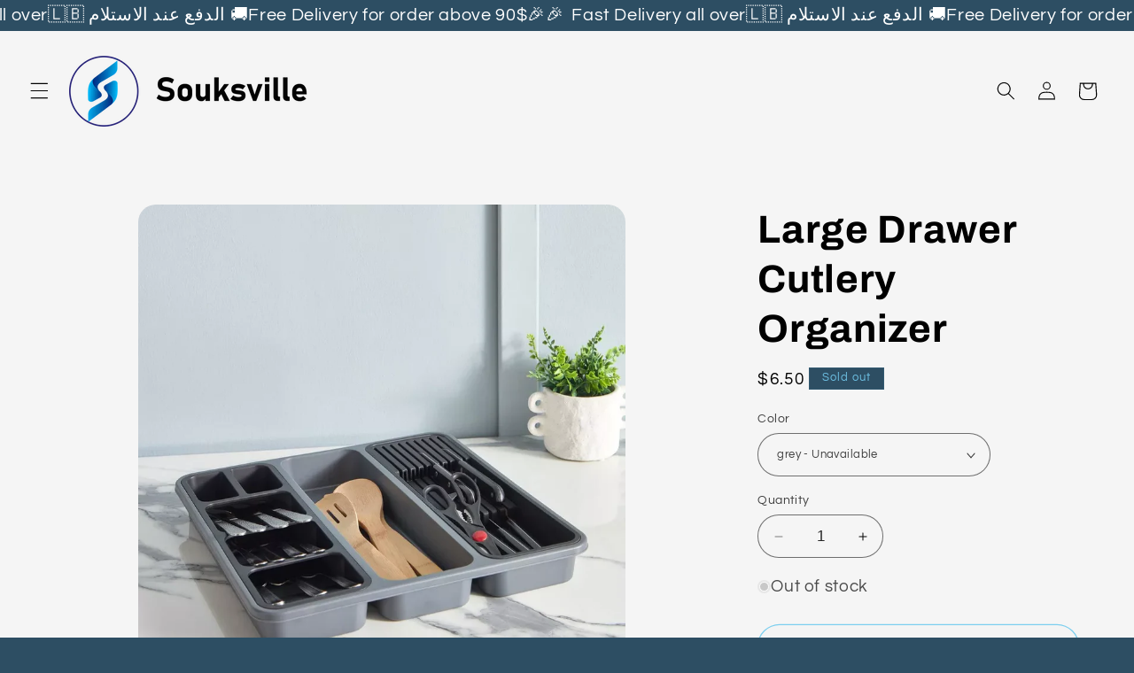

--- FILE ---
content_type: text/html; charset=utf-8
request_url: https://www.souksville.com/products/large-drawer-cutlery-organizer
body_size: 26840
content:
<!doctype html>
<html class="no-js" lang="en">
  <head>
    <meta name="facebook-domain-verification" content="93kke6eeeo7kmo03iglmgjp3gog435" />
    <meta name="facebook-domain-verification" content="atw0a83ujndf80hm9x21631cit8gcp" />
    <meta charset="utf-8">
    <meta http-equiv="X-UA-Compatible" content="IE=edge">
    <meta name="viewport" content="width=device-width,initial-scale=1">
    <meta name="theme-color" content="">
    <link rel="canonical" href="https://www.souksville.com/products/large-drawer-cutlery-organizer"><link rel="preconnect" href="https://fonts.shopifycdn.com" crossorigin><title>
      Large Drawer Cutlery Organizer
 &ndash; Souksville</title>

    
      <meta name="description" content="Large Kitchen Drawer Organizer Product Size: 40cm x 39.5 cm x 5 cm ">
    

    

<meta property="og:site_name" content="Souksville">
<meta property="og:url" content="https://www.souksville.com/products/large-drawer-cutlery-organizer">
<meta property="og:title" content="Large Drawer Cutlery Organizer">
<meta property="og:type" content="product">
<meta property="og:description" content="Large Kitchen Drawer Organizer Product Size: 40cm x 39.5 cm x 5 cm "><meta property="og:image" content="http://www.souksville.com/cdn/shop/files/165767885-165767885-HMBX15062023N_01-2100_jpg.webp?v=1715590121">
  <meta property="og:image:secure_url" content="https://www.souksville.com/cdn/shop/files/165767885-165767885-HMBX15062023N_01-2100_jpg.webp?v=1715590121">
  <meta property="og:image:width" content="832">
  <meta property="og:image:height" content="832"><meta property="og:price:amount" content="6.50">
  <meta property="og:price:currency" content="USD"><meta name="twitter:card" content="summary_large_image">
<meta name="twitter:title" content="Large Drawer Cutlery Organizer">
<meta name="twitter:description" content="Large Kitchen Drawer Organizer Product Size: 40cm x 39.5 cm x 5 cm ">


    <script src="//www.souksville.com/cdn/shop/t/4/assets/constants.js?v=58251544750838685771702281312" defer="defer"></script>
    <script src="//www.souksville.com/cdn/shop/t/4/assets/pubsub.js?v=158357773527763999511702281312" defer="defer"></script>
    <script src="//www.souksville.com/cdn/shop/t/4/assets/global.js?v=123233910205785543081722667446" defer="defer"></script><script src="//www.souksville.com/cdn/shop/t/4/assets/animations.js?v=88693664871331136111702281311" defer="defer"></script><script>window.performance && window.performance.mark && window.performance.mark('shopify.content_for_header.start');</script><meta id="shopify-digital-wallet" name="shopify-digital-wallet" content="/56317280385/digital_wallets/dialog">
<link rel="alternate" type="application/json+oembed" href="https://www.souksville.com/products/large-drawer-cutlery-organizer.oembed">
<script async="async" src="/checkouts/internal/preloads.js?locale=en-LB"></script>
<script id="shopify-features" type="application/json">{"accessToken":"12b45b520b4c16ea5f12cf4887a11e54","betas":["rich-media-storefront-analytics"],"domain":"www.souksville.com","predictiveSearch":true,"shopId":56317280385,"locale":"en"}</script>
<script>var Shopify = Shopify || {};
Shopify.shop = "a165e8.myshopify.com";
Shopify.locale = "en";
Shopify.currency = {"active":"USD","rate":"1.0"};
Shopify.country = "LB";
Shopify.theme = {"name":"Refresh","id":122985414785,"schema_name":"Refresh","schema_version":"12.0.0","theme_store_id":1567,"role":"main"};
Shopify.theme.handle = "null";
Shopify.theme.style = {"id":null,"handle":null};
Shopify.cdnHost = "www.souksville.com/cdn";
Shopify.routes = Shopify.routes || {};
Shopify.routes.root = "/";</script>
<script type="module">!function(o){(o.Shopify=o.Shopify||{}).modules=!0}(window);</script>
<script>!function(o){function n(){var o=[];function n(){o.push(Array.prototype.slice.apply(arguments))}return n.q=o,n}var t=o.Shopify=o.Shopify||{};t.loadFeatures=n(),t.autoloadFeatures=n()}(window);</script>
<script id="shop-js-analytics" type="application/json">{"pageType":"product"}</script>
<script defer="defer" async type="module" src="//www.souksville.com/cdn/shopifycloud/shop-js/modules/v2/client.init-shop-cart-sync_CGREiBkR.en.esm.js"></script>
<script defer="defer" async type="module" src="//www.souksville.com/cdn/shopifycloud/shop-js/modules/v2/chunk.common_Bt2Up4BP.esm.js"></script>
<script type="module">
  await import("//www.souksville.com/cdn/shopifycloud/shop-js/modules/v2/client.init-shop-cart-sync_CGREiBkR.en.esm.js");
await import("//www.souksville.com/cdn/shopifycloud/shop-js/modules/v2/chunk.common_Bt2Up4BP.esm.js");

  window.Shopify.SignInWithShop?.initShopCartSync?.({"fedCMEnabled":true,"windoidEnabled":true});

</script>
<script id="__st">var __st={"a":56317280385,"offset":7200,"reqid":"641f5b21-fec1-4568-8883-1eb71ce4fbaf-1762717369","pageurl":"www.souksville.com\/products\/large-drawer-cutlery-organizer","u":"1a01f187dfe0","p":"product","rtyp":"product","rid":6734915403905};</script>
<script>window.ShopifyPaypalV4VisibilityTracking = true;</script>
<script id="captcha-bootstrap">!function(){'use strict';const t='contact',e='account',n='new_comment',o=[[t,t],['blogs',n],['comments',n],[t,'customer']],c=[[e,'customer_login'],[e,'guest_login'],[e,'recover_customer_password'],[e,'create_customer']],r=t=>t.map((([t,e])=>`form[action*='/${t}']:not([data-nocaptcha='true']) input[name='form_type'][value='${e}']`)).join(','),a=t=>()=>t?[...document.querySelectorAll(t)].map((t=>t.form)):[];function s(){const t=[...o],e=r(t);return a(e)}const i='password',u='form_key',d=['recaptcha-v3-token','g-recaptcha-response','h-captcha-response',i],f=()=>{try{return window.sessionStorage}catch{return}},m='__shopify_v',_=t=>t.elements[u];function p(t,e,n=!1){try{const o=window.sessionStorage,c=JSON.parse(o.getItem(e)),{data:r}=function(t){const{data:e,action:n}=t;return t[m]||n?{data:e,action:n}:{data:t,action:n}}(c);for(const[e,n]of Object.entries(r))t.elements[e]&&(t.elements[e].value=n);n&&o.removeItem(e)}catch(o){console.error('form repopulation failed',{error:o})}}const l='form_type',E='cptcha';function T(t){t.dataset[E]=!0}const w=window,h=w.document,L='Shopify',v='ce_forms',y='captcha';let A=!1;((t,e)=>{const n=(g='f06e6c50-85a8-45c8-87d0-21a2b65856fe',I='https://cdn.shopify.com/shopifycloud/storefront-forms-hcaptcha/ce_storefront_forms_captcha_hcaptcha.v1.5.2.iife.js',D={infoText:'Protected by hCaptcha',privacyText:'Privacy',termsText:'Terms'},(t,e,n)=>{const o=w[L][v],c=o.bindForm;if(c)return c(t,g,e,D).then(n);var r;o.q.push([[t,g,e,D],n]),r=I,A||(h.body.append(Object.assign(h.createElement('script'),{id:'captcha-provider',async:!0,src:r})),A=!0)});var g,I,D;w[L]=w[L]||{},w[L][v]=w[L][v]||{},w[L][v].q=[],w[L][y]=w[L][y]||{},w[L][y].protect=function(t,e){n(t,void 0,e),T(t)},Object.freeze(w[L][y]),function(t,e,n,w,h,L){const[v,y,A,g]=function(t,e,n){const i=e?o:[],u=t?c:[],d=[...i,...u],f=r(d),m=r(i),_=r(d.filter((([t,e])=>n.includes(e))));return[a(f),a(m),a(_),s()]}(w,h,L),I=t=>{const e=t.target;return e instanceof HTMLFormElement?e:e&&e.form},D=t=>v().includes(t);t.addEventListener('submit',(t=>{const e=I(t);if(!e)return;const n=D(e)&&!e.dataset.hcaptchaBound&&!e.dataset.recaptchaBound,o=_(e),c=g().includes(e)&&(!o||!o.value);(n||c)&&t.preventDefault(),c&&!n&&(function(t){try{if(!f())return;!function(t){const e=f();if(!e)return;const n=_(t);if(!n)return;const o=n.value;o&&e.removeItem(o)}(t);const e=Array.from(Array(32),(()=>Math.random().toString(36)[2])).join('');!function(t,e){_(t)||t.append(Object.assign(document.createElement('input'),{type:'hidden',name:u})),t.elements[u].value=e}(t,e),function(t,e){const n=f();if(!n)return;const o=[...t.querySelectorAll(`input[type='${i}']`)].map((({name:t})=>t)),c=[...d,...o],r={};for(const[a,s]of new FormData(t).entries())c.includes(a)||(r[a]=s);n.setItem(e,JSON.stringify({[m]:1,action:t.action,data:r}))}(t,e)}catch(e){console.error('failed to persist form',e)}}(e),e.submit())}));const S=(t,e)=>{t&&!t.dataset[E]&&(n(t,e.some((e=>e===t))),T(t))};for(const o of['focusin','change'])t.addEventListener(o,(t=>{const e=I(t);D(e)&&S(e,y())}));const B=e.get('form_key'),M=e.get(l),P=B&&M;t.addEventListener('DOMContentLoaded',(()=>{const t=y();if(P)for(const e of t)e.elements[l].value===M&&p(e,B);[...new Set([...A(),...v().filter((t=>'true'===t.dataset.shopifyCaptcha))])].forEach((e=>S(e,t)))}))}(h,new URLSearchParams(w.location.search),n,t,e,['guest_login'])})(!0,!0)}();</script>
<script integrity="sha256-52AcMU7V7pcBOXWImdc/TAGTFKeNjmkeM1Pvks/DTgc=" data-source-attribution="shopify.loadfeatures" defer="defer" src="//www.souksville.com/cdn/shopifycloud/storefront/assets/storefront/load_feature-81c60534.js" crossorigin="anonymous"></script>
<script data-source-attribution="shopify.dynamic_checkout.dynamic.init">var Shopify=Shopify||{};Shopify.PaymentButton=Shopify.PaymentButton||{isStorefrontPortableWallets:!0,init:function(){window.Shopify.PaymentButton.init=function(){};var t=document.createElement("script");t.src="https://www.souksville.com/cdn/shopifycloud/portable-wallets/latest/portable-wallets.en.js",t.type="module",document.head.appendChild(t)}};
</script>
<script data-source-attribution="shopify.dynamic_checkout.buyer_consent">
  function portableWalletsHideBuyerConsent(e){var t=document.getElementById("shopify-buyer-consent"),n=document.getElementById("shopify-subscription-policy-button");t&&n&&(t.classList.add("hidden"),t.setAttribute("aria-hidden","true"),n.removeEventListener("click",e))}function portableWalletsShowBuyerConsent(e){var t=document.getElementById("shopify-buyer-consent"),n=document.getElementById("shopify-subscription-policy-button");t&&n&&(t.classList.remove("hidden"),t.removeAttribute("aria-hidden"),n.addEventListener("click",e))}window.Shopify?.PaymentButton&&(window.Shopify.PaymentButton.hideBuyerConsent=portableWalletsHideBuyerConsent,window.Shopify.PaymentButton.showBuyerConsent=portableWalletsShowBuyerConsent);
</script>
<script>
  function portableWalletsCleanup(e){e&&e.src&&console.error("Failed to load portable wallets script "+e.src);var t=document.querySelectorAll("shopify-accelerated-checkout .shopify-payment-button__skeleton, shopify-accelerated-checkout-cart .wallet-cart-button__skeleton"),e=document.getElementById("shopify-buyer-consent");for(let e=0;e<t.length;e++)t[e].remove();e&&e.remove()}function portableWalletsNotLoadedAsModule(e){e instanceof ErrorEvent&&"string"==typeof e.message&&e.message.includes("import.meta")&&"string"==typeof e.filename&&e.filename.includes("portable-wallets")&&(window.removeEventListener("error",portableWalletsNotLoadedAsModule),window.Shopify.PaymentButton.failedToLoad=e,"loading"===document.readyState?document.addEventListener("DOMContentLoaded",window.Shopify.PaymentButton.init):window.Shopify.PaymentButton.init())}window.addEventListener("error",portableWalletsNotLoadedAsModule);
</script>

<script type="module" src="https://www.souksville.com/cdn/shopifycloud/portable-wallets/latest/portable-wallets.en.js" onError="portableWalletsCleanup(this)" crossorigin="anonymous"></script>
<script nomodule>
  document.addEventListener("DOMContentLoaded", portableWalletsCleanup);
</script>

<script id='scb4127' type='text/javascript' async='' src='https://www.souksville.com/cdn/shopifycloud/privacy-banner/storefront-banner.js'></script><link id="shopify-accelerated-checkout-styles" rel="stylesheet" media="screen" href="https://www.souksville.com/cdn/shopifycloud/portable-wallets/latest/accelerated-checkout-backwards-compat.css" crossorigin="anonymous">
<style id="shopify-accelerated-checkout-cart">
        #shopify-buyer-consent {
  margin-top: 1em;
  display: inline-block;
  width: 100%;
}

#shopify-buyer-consent.hidden {
  display: none;
}

#shopify-subscription-policy-button {
  background: none;
  border: none;
  padding: 0;
  text-decoration: underline;
  font-size: inherit;
  cursor: pointer;
}

#shopify-subscription-policy-button::before {
  box-shadow: none;
}

      </style>
<script id="sections-script" data-sections="header" defer="defer" src="//www.souksville.com/cdn/shop/t/4/compiled_assets/scripts.js?2619"></script>
<script>window.performance && window.performance.mark && window.performance.mark('shopify.content_for_header.end');</script>


    <style data-shopify>
      @font-face {
  font-family: Questrial;
  font-weight: 400;
  font-style: normal;
  font-display: swap;
  src: url("//www.souksville.com/cdn/fonts/questrial/questrial_n4.66abac5d8209a647b4bf8089b0451928ef144c07.woff2") format("woff2"),
       url("//www.souksville.com/cdn/fonts/questrial/questrial_n4.e86c53e77682db9bf4b0ee2dd71f214dc16adda4.woff") format("woff");
}

      
      
      
      @font-face {
  font-family: Archivo;
  font-weight: 700;
  font-style: normal;
  font-display: swap;
  src: url("//www.souksville.com/cdn/fonts/archivo/archivo_n7.651b020b3543640c100112be6f1c1b8e816c7f13.woff2") format("woff2"),
       url("//www.souksville.com/cdn/fonts/archivo/archivo_n7.7e9106d320e6594976a7dcb57957f3e712e83c96.woff") format("woff");
}


      
        :root,
        .color-background-1 {
          --color-background: 45,78,99;
        
          --gradient-background: #2d4e63;
        

        

        --color-foreground: 110,193,228;
        --color-background-contrast: 5,9,11;
        --color-shadow: 1,167,232;
        --color-button: 45,78,99;
        --color-button-text: 239,240,245;
        --color-secondary-button: 45,78,99;
        --color-secondary-button-text: 1,167,232;
        --color-link: 1,167,232;
        --color-badge-foreground: 110,193,228;
        --color-badge-background: 45,78,99;
        --color-badge-border: 110,193,228;
        --payment-terms-background-color: rgb(45 78 99);
      }
      
        
        .color-background-2 {
          --color-background: 255,255,255;
        
          --gradient-background: #ffffff;
        

        

        --color-foreground: 14,27,77;
        --color-background-contrast: 191,191,191;
        --color-shadow: 14,27,77;
        --color-button: 14,27,77;
        --color-button-text: 255,255,255;
        --color-secondary-button: 255,255,255;
        --color-secondary-button-text: 14,27,77;
        --color-link: 14,27,77;
        --color-badge-foreground: 14,27,77;
        --color-badge-background: 255,255,255;
        --color-badge-border: 14,27,77;
        --payment-terms-background-color: rgb(255 255 255);
      }
      
        
        .color-inverse {
          --color-background: 14,27,77;
        
          --gradient-background: #0e1b4d;
        

        

        --color-foreground: 255,255,255;
        --color-background-contrast: 18,35,99;
        --color-shadow: 14,27,77;
        --color-button: 255,255,255;
        --color-button-text: 14,27,77;
        --color-secondary-button: 14,27,77;
        --color-secondary-button-text: 255,255,255;
        --color-link: 255,255,255;
        --color-badge-foreground: 255,255,255;
        --color-badge-background: 14,27,77;
        --color-badge-border: 255,255,255;
        --payment-terms-background-color: rgb(14 27 77);
      }
      
        
        .color-accent-1 {
          --color-background: 71,112,219;
        
          --gradient-background: #4770db;
        

        

        --color-foreground: 255,255,255;
        --color-background-contrast: 27,57,136;
        --color-shadow: 14,27,77;
        --color-button: 255,255,255;
        --color-button-text: 71,112,219;
        --color-secondary-button: 71,112,219;
        --color-secondary-button-text: 255,255,255;
        --color-link: 255,255,255;
        --color-badge-foreground: 255,255,255;
        --color-badge-background: 71,112,219;
        --color-badge-border: 255,255,255;
        --payment-terms-background-color: rgb(71 112 219);
      }
      
        
        .color-accent-2 {
          --color-background: 23,115,176;
        
          --gradient-background: #1773b0;
        

        

        --color-foreground: 0,0,0;
        --color-background-contrast: 8,41,63;
        --color-shadow: 0,0,0;
        --color-button: 255,255,255;
        --color-button-text: 23,115,176;
        --color-secondary-button: 23,115,176;
        --color-secondary-button-text: 255,255,255;
        --color-link: 255,255,255;
        --color-badge-foreground: 0,0,0;
        --color-badge-background: 23,115,176;
        --color-badge-border: 0,0,0;
        --payment-terms-background-color: rgb(23 115 176);
      }
      
        
        .color-scheme-9aad91d0-664b-4f4c-94d1-d0f8cf496eb8 {
          --color-background: 245,245,245;
        
          --gradient-background: #f5f5f5;
        

        

        --color-foreground: 0,0,0;
        --color-background-contrast: 181,181,181;
        --color-shadow: 1,167,232;
        --color-button: 45,78,99;
        --color-button-text: 239,240,245;
        --color-secondary-button: 245,245,245;
        --color-secondary-button-text: 1,167,232;
        --color-link: 1,167,232;
        --color-badge-foreground: 0,0,0;
        --color-badge-background: 245,245,245;
        --color-badge-border: 0,0,0;
        --payment-terms-background-color: rgb(245 245 245);
      }
      
        
        .color-scheme-e2f9a8e1-0246-43ed-856a-b196e8c9f859 {
          --color-background: 110,193,228;
        
          --gradient-background: #6ec1e4;
        

        

        --color-foreground: 45,78,99;
        --color-background-contrast: 33,135,177;
        --color-shadow: 1,167,232;
        --color-button: 45,78,99;
        --color-button-text: 239,240,245;
        --color-secondary-button: 110,193,228;
        --color-secondary-button-text: 1,167,232;
        --color-link: 1,167,232;
        --color-badge-foreground: 45,78,99;
        --color-badge-background: 110,193,228;
        --color-badge-border: 45,78,99;
        --payment-terms-background-color: rgb(110 193 228);
      }
      

      body, .color-background-1, .color-background-2, .color-inverse, .color-accent-1, .color-accent-2, .color-scheme-9aad91d0-664b-4f4c-94d1-d0f8cf496eb8, .color-scheme-e2f9a8e1-0246-43ed-856a-b196e8c9f859 {
        color: rgba(var(--color-foreground), 0.75);
        background-color: rgb(var(--color-background));
      }

      :root {
        --font-body-family: Questrial, sans-serif;
        --font-body-style: normal;
        --font-body-weight: 400;
        --font-body-weight-bold: 700;

        --font-heading-family: Archivo, sans-serif;
        --font-heading-style: normal;
        --font-heading-weight: 700;

        --font-body-scale: 1.05;
        --font-heading-scale: 1.0476190476190477;

        --media-padding: px;
        --media-border-opacity: 0.1;
        --media-border-width: 0px;
        --media-radius: 20px;
        --media-shadow-opacity: 0.0;
        --media-shadow-horizontal-offset: 0px;
        --media-shadow-vertical-offset: 4px;
        --media-shadow-blur-radius: 5px;
        --media-shadow-visible: 0;

        --page-width: 120rem;
        --page-width-margin: 0rem;

        --product-card-image-padding: 0.0rem;
        --product-card-corner-radius: 1.8rem;
        --product-card-text-alignment: left;
        --product-card-border-width: 0.1rem;
        --product-card-border-opacity: 1.0;
        --product-card-shadow-opacity: 0.0;
        --product-card-shadow-visible: 0;
        --product-card-shadow-horizontal-offset: 0.0rem;
        --product-card-shadow-vertical-offset: 0.4rem;
        --product-card-shadow-blur-radius: 0.5rem;

        --collection-card-image-padding: 0.2rem;
        --collection-card-corner-radius: 1.8rem;
        --collection-card-text-alignment: left;
        --collection-card-border-width: 0.1rem;
        --collection-card-border-opacity: 1.0;
        --collection-card-shadow-opacity: 0.0;
        --collection-card-shadow-visible: 0;
        --collection-card-shadow-horizontal-offset: 0.0rem;
        --collection-card-shadow-vertical-offset: 0.4rem;
        --collection-card-shadow-blur-radius: 0.5rem;

        --blog-card-image-padding: 1.6rem;
        --blog-card-corner-radius: 1.8rem;
        --blog-card-text-alignment: left;
        --blog-card-border-width: 0.1rem;
        --blog-card-border-opacity: 1.0;
        --blog-card-shadow-opacity: 0.0;
        --blog-card-shadow-visible: 0;
        --blog-card-shadow-horizontal-offset: 0.0rem;
        --blog-card-shadow-vertical-offset: 0.4rem;
        --blog-card-shadow-blur-radius: 0.5rem;

        --badge-corner-radius: 0.0rem;

        --popup-border-width: 1px;
        --popup-border-opacity: 0.1;
        --popup-corner-radius: 18px;
        --popup-shadow-opacity: 0.0;
        --popup-shadow-horizontal-offset: 0px;
        --popup-shadow-vertical-offset: 4px;
        --popup-shadow-blur-radius: 5px;

        --drawer-border-width: 0px;
        --drawer-border-opacity: 0.1;
        --drawer-shadow-opacity: 0.0;
        --drawer-shadow-horizontal-offset: 0px;
        --drawer-shadow-vertical-offset: 4px;
        --drawer-shadow-blur-radius: 5px;

        --spacing-sections-desktop: 0px;
        --spacing-sections-mobile: 0px;

        --grid-desktop-vertical-spacing: 28px;
        --grid-desktop-horizontal-spacing: 28px;
        --grid-mobile-vertical-spacing: 14px;
        --grid-mobile-horizontal-spacing: 14px;

        --text-boxes-border-opacity: 0.1;
        --text-boxes-border-width: 0px;
        --text-boxes-radius: 20px;
        --text-boxes-shadow-opacity: 0.0;
        --text-boxes-shadow-visible: 0;
        --text-boxes-shadow-horizontal-offset: 0px;
        --text-boxes-shadow-vertical-offset: 4px;
        --text-boxes-shadow-blur-radius: 5px;

        --buttons-radius: 40px;
        --buttons-radius-outset: 41px;
        --buttons-border-width: 1px;
        --buttons-border-opacity: 1.0;
        --buttons-shadow-opacity: 0.0;
        --buttons-shadow-visible: 0;
        --buttons-shadow-horizontal-offset: 0px;
        --buttons-shadow-vertical-offset: 4px;
        --buttons-shadow-blur-radius: 5px;
        --buttons-border-offset: 0.3px;

        --inputs-radius: 26px;
        --inputs-border-width: 1px;
        --inputs-border-opacity: 0.55;
        --inputs-shadow-opacity: 0.0;
        --inputs-shadow-horizontal-offset: 0px;
        --inputs-margin-offset: 0px;
        --inputs-shadow-vertical-offset: 4px;
        --inputs-shadow-blur-radius: 5px;
        --inputs-radius-outset: 27px;

        --variant-pills-radius: 40px;
        --variant-pills-border-width: 1px;
        --variant-pills-border-opacity: 0.55;
        --variant-pills-shadow-opacity: 0.0;
        --variant-pills-shadow-horizontal-offset: 0px;
        --variant-pills-shadow-vertical-offset: 4px;
        --variant-pills-shadow-blur-radius: 5px;
      }

      *,
      *::before,
      *::after {
        box-sizing: inherit;
      }

      html {
        box-sizing: border-box;
        font-size: calc(var(--font-body-scale) * 62.5%);
        height: 100%;
      }

      body {
        display: grid;
        grid-template-rows: auto auto 1fr auto;
        grid-template-columns: 100%;
        min-height: 100%;
        margin: 0;
        font-size: 1.5rem;
        letter-spacing: 0.06rem;
        line-height: calc(1 + 0.8 / var(--font-body-scale));
        font-family: var(--font-body-family);
        font-style: var(--font-body-style);
        font-weight: var(--font-body-weight);
      }

      @media screen and (min-width: 750px) {
        body {
          font-size: 1.6rem;
        }
      }
    </style>

    <link href="//www.souksville.com/cdn/shop/t/4/assets/base.css?v=24515913708976002601703924058" rel="stylesheet" type="text/css" media="all" />
<link rel="preload" as="font" href="//www.souksville.com/cdn/fonts/questrial/questrial_n4.66abac5d8209a647b4bf8089b0451928ef144c07.woff2" type="font/woff2" crossorigin><link rel="preload" as="font" href="//www.souksville.com/cdn/fonts/archivo/archivo_n7.651b020b3543640c100112be6f1c1b8e816c7f13.woff2" type="font/woff2" crossorigin><link
        rel="stylesheet"
        href="//www.souksville.com/cdn/shop/t/4/assets/component-predictive-search.css?v=118923337488134913561702281311"
        media="print"
        onload="this.media='all'"
      ><script>
      document.documentElement.className = document.documentElement.className.replace('no-js', 'js');
      if (Shopify.designMode) {
        document.documentElement.classList.add('shopify-design-mode');
      }
    </script>
  <link href="https://monorail-edge.shopifysvc.com" rel="dns-prefetch">
<script>(function(){if ("sendBeacon" in navigator && "performance" in window) {try {var session_token_from_headers = performance.getEntriesByType('navigation')[0].serverTiming.find(x => x.name == '_s').description;} catch {var session_token_from_headers = undefined;}var session_cookie_matches = document.cookie.match(/_shopify_s=([^;]*)/);var session_token_from_cookie = session_cookie_matches && session_cookie_matches.length === 2 ? session_cookie_matches[1] : "";var session_token = session_token_from_headers || session_token_from_cookie || "";function handle_abandonment_event(e) {var entries = performance.getEntries().filter(function(entry) {return /monorail-edge.shopifysvc.com/.test(entry.name);});if (!window.abandonment_tracked && entries.length === 0) {window.abandonment_tracked = true;var currentMs = Date.now();var navigation_start = performance.timing.navigationStart;var payload = {shop_id: 56317280385,url: window.location.href,navigation_start,duration: currentMs - navigation_start,session_token,page_type: "product"};window.navigator.sendBeacon("https://monorail-edge.shopifysvc.com/v1/produce", JSON.stringify({schema_id: "online_store_buyer_site_abandonment/1.1",payload: payload,metadata: {event_created_at_ms: currentMs,event_sent_at_ms: currentMs}}));}}window.addEventListener('pagehide', handle_abandonment_event);}}());</script>
<script id="web-pixels-manager-setup">(function e(e,d,r,n,o){if(void 0===o&&(o={}),!Boolean(null===(a=null===(i=window.Shopify)||void 0===i?void 0:i.analytics)||void 0===a?void 0:a.replayQueue)){var i,a;window.Shopify=window.Shopify||{};var t=window.Shopify;t.analytics=t.analytics||{};var s=t.analytics;s.replayQueue=[],s.publish=function(e,d,r){return s.replayQueue.push([e,d,r]),!0};try{self.performance.mark("wpm:start")}catch(e){}var l=function(){var e={modern:/Edge?\/(1{2}[4-9]|1[2-9]\d|[2-9]\d{2}|\d{4,})\.\d+(\.\d+|)|Firefox\/(1{2}[4-9]|1[2-9]\d|[2-9]\d{2}|\d{4,})\.\d+(\.\d+|)|Chrom(ium|e)\/(9{2}|\d{3,})\.\d+(\.\d+|)|(Maci|X1{2}).+ Version\/(15\.\d+|(1[6-9]|[2-9]\d|\d{3,})\.\d+)([,.]\d+|)( \(\w+\)|)( Mobile\/\w+|) Safari\/|Chrome.+OPR\/(9{2}|\d{3,})\.\d+\.\d+|(CPU[ +]OS|iPhone[ +]OS|CPU[ +]iPhone|CPU IPhone OS|CPU iPad OS)[ +]+(15[._]\d+|(1[6-9]|[2-9]\d|\d{3,})[._]\d+)([._]\d+|)|Android:?[ /-](13[3-9]|1[4-9]\d|[2-9]\d{2}|\d{4,})(\.\d+|)(\.\d+|)|Android.+Firefox\/(13[5-9]|1[4-9]\d|[2-9]\d{2}|\d{4,})\.\d+(\.\d+|)|Android.+Chrom(ium|e)\/(13[3-9]|1[4-9]\d|[2-9]\d{2}|\d{4,})\.\d+(\.\d+|)|SamsungBrowser\/([2-9]\d|\d{3,})\.\d+/,legacy:/Edge?\/(1[6-9]|[2-9]\d|\d{3,})\.\d+(\.\d+|)|Firefox\/(5[4-9]|[6-9]\d|\d{3,})\.\d+(\.\d+|)|Chrom(ium|e)\/(5[1-9]|[6-9]\d|\d{3,})\.\d+(\.\d+|)([\d.]+$|.*Safari\/(?![\d.]+ Edge\/[\d.]+$))|(Maci|X1{2}).+ Version\/(10\.\d+|(1[1-9]|[2-9]\d|\d{3,})\.\d+)([,.]\d+|)( \(\w+\)|)( Mobile\/\w+|) Safari\/|Chrome.+OPR\/(3[89]|[4-9]\d|\d{3,})\.\d+\.\d+|(CPU[ +]OS|iPhone[ +]OS|CPU[ +]iPhone|CPU IPhone OS|CPU iPad OS)[ +]+(10[._]\d+|(1[1-9]|[2-9]\d|\d{3,})[._]\d+)([._]\d+|)|Android:?[ /-](13[3-9]|1[4-9]\d|[2-9]\d{2}|\d{4,})(\.\d+|)(\.\d+|)|Mobile Safari.+OPR\/([89]\d|\d{3,})\.\d+\.\d+|Android.+Firefox\/(13[5-9]|1[4-9]\d|[2-9]\d{2}|\d{4,})\.\d+(\.\d+|)|Android.+Chrom(ium|e)\/(13[3-9]|1[4-9]\d|[2-9]\d{2}|\d{4,})\.\d+(\.\d+|)|Android.+(UC? ?Browser|UCWEB|U3)[ /]?(15\.([5-9]|\d{2,})|(1[6-9]|[2-9]\d|\d{3,})\.\d+)\.\d+|SamsungBrowser\/(5\.\d+|([6-9]|\d{2,})\.\d+)|Android.+MQ{2}Browser\/(14(\.(9|\d{2,})|)|(1[5-9]|[2-9]\d|\d{3,})(\.\d+|))(\.\d+|)|K[Aa][Ii]OS\/(3\.\d+|([4-9]|\d{2,})\.\d+)(\.\d+|)/},d=e.modern,r=e.legacy,n=navigator.userAgent;return n.match(d)?"modern":n.match(r)?"legacy":"unknown"}(),u="modern"===l?"modern":"legacy",c=(null!=n?n:{modern:"",legacy:""})[u],f=function(e){return[e.baseUrl,"/wpm","/b",e.hashVersion,"modern"===e.buildTarget?"m":"l",".js"].join("")}({baseUrl:d,hashVersion:r,buildTarget:u}),m=function(e){var d=e.version,r=e.bundleTarget,n=e.surface,o=e.pageUrl,i=e.monorailEndpoint;return{emit:function(e){var a=e.status,t=e.errorMsg,s=(new Date).getTime(),l=JSON.stringify({metadata:{event_sent_at_ms:s},events:[{schema_id:"web_pixels_manager_load/3.1",payload:{version:d,bundle_target:r,page_url:o,status:a,surface:n,error_msg:t},metadata:{event_created_at_ms:s}}]});if(!i)return console&&console.warn&&console.warn("[Web Pixels Manager] No Monorail endpoint provided, skipping logging."),!1;try{return self.navigator.sendBeacon.bind(self.navigator)(i,l)}catch(e){}var u=new XMLHttpRequest;try{return u.open("POST",i,!0),u.setRequestHeader("Content-Type","text/plain"),u.send(l),!0}catch(e){return console&&console.warn&&console.warn("[Web Pixels Manager] Got an unhandled error while logging to Monorail."),!1}}}}({version:r,bundleTarget:l,surface:e.surface,pageUrl:self.location.href,monorailEndpoint:e.monorailEndpoint});try{o.browserTarget=l,function(e){var d=e.src,r=e.async,n=void 0===r||r,o=e.onload,i=e.onerror,a=e.sri,t=e.scriptDataAttributes,s=void 0===t?{}:t,l=document.createElement("script"),u=document.querySelector("head"),c=document.querySelector("body");if(l.async=n,l.src=d,a&&(l.integrity=a,l.crossOrigin="anonymous"),s)for(var f in s)if(Object.prototype.hasOwnProperty.call(s,f))try{l.dataset[f]=s[f]}catch(e){}if(o&&l.addEventListener("load",o),i&&l.addEventListener("error",i),u)u.appendChild(l);else{if(!c)throw new Error("Did not find a head or body element to append the script");c.appendChild(l)}}({src:f,async:!0,onload:function(){if(!function(){var e,d;return Boolean(null===(d=null===(e=window.Shopify)||void 0===e?void 0:e.analytics)||void 0===d?void 0:d.initialized)}()){var d=window.webPixelsManager.init(e)||void 0;if(d){var r=window.Shopify.analytics;r.replayQueue.forEach((function(e){var r=e[0],n=e[1],o=e[2];d.publishCustomEvent(r,n,o)})),r.replayQueue=[],r.publish=d.publishCustomEvent,r.visitor=d.visitor,r.initialized=!0}}},onerror:function(){return m.emit({status:"failed",errorMsg:"".concat(f," has failed to load")})},sri:function(e){var d=/^sha384-[A-Za-z0-9+/=]+$/;return"string"==typeof e&&d.test(e)}(c)?c:"",scriptDataAttributes:o}),m.emit({status:"loading"})}catch(e){m.emit({status:"failed",errorMsg:(null==e?void 0:e.message)||"Unknown error"})}}})({shopId: 56317280385,storefrontBaseUrl: "https://www.souksville.com",extensionsBaseUrl: "https://extensions.shopifycdn.com/cdn/shopifycloud/web-pixels-manager",monorailEndpoint: "https://monorail-edge.shopifysvc.com/unstable/produce_batch",surface: "storefront-renderer",enabledBetaFlags: ["2dca8a86"],webPixelsConfigList: [{"id":"42172545","configuration":"{\"pixel_id\":\"735490431627635\",\"pixel_type\":\"facebook_pixel\",\"metaapp_system_user_token\":\"-\"}","eventPayloadVersion":"v1","runtimeContext":"OPEN","scriptVersion":"ca16bc87fe92b6042fbaa3acc2fbdaa6","type":"APP","apiClientId":2329312,"privacyPurposes":["ANALYTICS","MARKETING","SALE_OF_DATA"],"dataSharingAdjustments":{"protectedCustomerApprovalScopes":["read_customer_address","read_customer_email","read_customer_name","read_customer_personal_data","read_customer_phone"]}},{"id":"shopify-app-pixel","configuration":"{}","eventPayloadVersion":"v1","runtimeContext":"STRICT","scriptVersion":"0450","apiClientId":"shopify-pixel","type":"APP","privacyPurposes":["ANALYTICS","MARKETING"]},{"id":"shopify-custom-pixel","eventPayloadVersion":"v1","runtimeContext":"LAX","scriptVersion":"0450","apiClientId":"shopify-pixel","type":"CUSTOM","privacyPurposes":["ANALYTICS","MARKETING"]}],isMerchantRequest: false,initData: {"shop":{"name":"Souksville","paymentSettings":{"currencyCode":"USD"},"myshopifyDomain":"a165e8.myshopify.com","countryCode":"LB","storefrontUrl":"https:\/\/www.souksville.com"},"customer":null,"cart":null,"checkout":null,"productVariants":[{"price":{"amount":6.5,"currencyCode":"USD"},"product":{"title":"Large Drawer Cutlery Organizer","vendor":"Souksville","id":"6734915403905","untranslatedTitle":"Large Drawer Cutlery Organizer","url":"\/products\/large-drawer-cutlery-organizer","type":""},"id":"39925724840065","image":{"src":"\/\/www.souksville.com\/cdn\/shop\/files\/165767885-165767885-HMBX15062023N_01-2100_jpg.webp?v=1715590121"},"sku":"","title":"grey","untranslatedTitle":"grey"},{"price":{"amount":6.5,"currencyCode":"USD"},"product":{"title":"Large Drawer Cutlery Organizer","vendor":"Souksville","id":"6734915403905","untranslatedTitle":"Large Drawer Cutlery Organizer","url":"\/products\/large-drawer-cutlery-organizer","type":""},"id":"39925724872833","image":{"src":"\/\/www.souksville.com\/cdn\/shop\/files\/165767885-165767885-HMBX15062023N_01-2100_jpg.webp?v=1715590121"},"sku":"","title":"white","untranslatedTitle":"white"},{"price":{"amount":6.5,"currencyCode":"USD"},"product":{"title":"Large Drawer Cutlery Organizer","vendor":"Souksville","id":"6734915403905","untranslatedTitle":"Large Drawer Cutlery Organizer","url":"\/products\/large-drawer-cutlery-organizer","type":""},"id":"39925724905601","image":{"src":"\/\/www.souksville.com\/cdn\/shop\/files\/165767885-165767885-HMBX15062023N_01-2100_jpg.webp?v=1715590121"},"sku":"","title":"light pink","untranslatedTitle":"light pink"}],"purchasingCompany":null},},"https://www.souksville.com/cdn","ae1676cfwd2530674p4253c800m34e853cb",{"modern":"","legacy":""},{"shopId":"56317280385","storefrontBaseUrl":"https:\/\/www.souksville.com","extensionBaseUrl":"https:\/\/extensions.shopifycdn.com\/cdn\/shopifycloud\/web-pixels-manager","surface":"storefront-renderer","enabledBetaFlags":"[\"2dca8a86\"]","isMerchantRequest":"false","hashVersion":"ae1676cfwd2530674p4253c800m34e853cb","publish":"custom","events":"[[\"page_viewed\",{}],[\"product_viewed\",{\"productVariant\":{\"price\":{\"amount\":6.5,\"currencyCode\":\"USD\"},\"product\":{\"title\":\"Large Drawer Cutlery Organizer\",\"vendor\":\"Souksville\",\"id\":\"6734915403905\",\"untranslatedTitle\":\"Large Drawer Cutlery Organizer\",\"url\":\"\/products\/large-drawer-cutlery-organizer\",\"type\":\"\"},\"id\":\"39925724840065\",\"image\":{\"src\":\"\/\/www.souksville.com\/cdn\/shop\/files\/165767885-165767885-HMBX15062023N_01-2100_jpg.webp?v=1715590121\"},\"sku\":\"\",\"title\":\"grey\",\"untranslatedTitle\":\"grey\"}}]]"});</script><script>
  window.ShopifyAnalytics = window.ShopifyAnalytics || {};
  window.ShopifyAnalytics.meta = window.ShopifyAnalytics.meta || {};
  window.ShopifyAnalytics.meta.currency = 'USD';
  var meta = {"product":{"id":6734915403905,"gid":"gid:\/\/shopify\/Product\/6734915403905","vendor":"Souksville","type":"","variants":[{"id":39925724840065,"price":650,"name":"Large Drawer Cutlery Organizer - grey","public_title":"grey","sku":""},{"id":39925724872833,"price":650,"name":"Large Drawer Cutlery Organizer - white","public_title":"white","sku":""},{"id":39925724905601,"price":650,"name":"Large Drawer Cutlery Organizer - light pink","public_title":"light pink","sku":""}],"remote":false},"page":{"pageType":"product","resourceType":"product","resourceId":6734915403905}};
  for (var attr in meta) {
    window.ShopifyAnalytics.meta[attr] = meta[attr];
  }
</script>
<script class="analytics">
  (function () {
    var customDocumentWrite = function(content) {
      var jquery = null;

      if (window.jQuery) {
        jquery = window.jQuery;
      } else if (window.Checkout && window.Checkout.$) {
        jquery = window.Checkout.$;
      }

      if (jquery) {
        jquery('body').append(content);
      }
    };

    var hasLoggedConversion = function(token) {
      if (token) {
        return document.cookie.indexOf('loggedConversion=' + token) !== -1;
      }
      return false;
    }

    var setCookieIfConversion = function(token) {
      if (token) {
        var twoMonthsFromNow = new Date(Date.now());
        twoMonthsFromNow.setMonth(twoMonthsFromNow.getMonth() + 2);

        document.cookie = 'loggedConversion=' + token + '; expires=' + twoMonthsFromNow;
      }
    }

    var trekkie = window.ShopifyAnalytics.lib = window.trekkie = window.trekkie || [];
    if (trekkie.integrations) {
      return;
    }
    trekkie.methods = [
      'identify',
      'page',
      'ready',
      'track',
      'trackForm',
      'trackLink'
    ];
    trekkie.factory = function(method) {
      return function() {
        var args = Array.prototype.slice.call(arguments);
        args.unshift(method);
        trekkie.push(args);
        return trekkie;
      };
    };
    for (var i = 0; i < trekkie.methods.length; i++) {
      var key = trekkie.methods[i];
      trekkie[key] = trekkie.factory(key);
    }
    trekkie.load = function(config) {
      trekkie.config = config || {};
      trekkie.config.initialDocumentCookie = document.cookie;
      var first = document.getElementsByTagName('script')[0];
      var script = document.createElement('script');
      script.type = 'text/javascript';
      script.onerror = function(e) {
        var scriptFallback = document.createElement('script');
        scriptFallback.type = 'text/javascript';
        scriptFallback.onerror = function(error) {
                var Monorail = {
      produce: function produce(monorailDomain, schemaId, payload) {
        var currentMs = new Date().getTime();
        var event = {
          schema_id: schemaId,
          payload: payload,
          metadata: {
            event_created_at_ms: currentMs,
            event_sent_at_ms: currentMs
          }
        };
        return Monorail.sendRequest("https://" + monorailDomain + "/v1/produce", JSON.stringify(event));
      },
      sendRequest: function sendRequest(endpointUrl, payload) {
        // Try the sendBeacon API
        if (window && window.navigator && typeof window.navigator.sendBeacon === 'function' && typeof window.Blob === 'function' && !Monorail.isIos12()) {
          var blobData = new window.Blob([payload], {
            type: 'text/plain'
          });

          if (window.navigator.sendBeacon(endpointUrl, blobData)) {
            return true;
          } // sendBeacon was not successful

        } // XHR beacon

        var xhr = new XMLHttpRequest();

        try {
          xhr.open('POST', endpointUrl);
          xhr.setRequestHeader('Content-Type', 'text/plain');
          xhr.send(payload);
        } catch (e) {
          console.log(e);
        }

        return false;
      },
      isIos12: function isIos12() {
        return window.navigator.userAgent.lastIndexOf('iPhone; CPU iPhone OS 12_') !== -1 || window.navigator.userAgent.lastIndexOf('iPad; CPU OS 12_') !== -1;
      }
    };
    Monorail.produce('monorail-edge.shopifysvc.com',
      'trekkie_storefront_load_errors/1.1',
      {shop_id: 56317280385,
      theme_id: 122985414785,
      app_name: "storefront",
      context_url: window.location.href,
      source_url: "//www.souksville.com/cdn/s/trekkie.storefront.308893168db1679b4a9f8a086857af995740364f.min.js"});

        };
        scriptFallback.async = true;
        scriptFallback.src = '//www.souksville.com/cdn/s/trekkie.storefront.308893168db1679b4a9f8a086857af995740364f.min.js';
        first.parentNode.insertBefore(scriptFallback, first);
      };
      script.async = true;
      script.src = '//www.souksville.com/cdn/s/trekkie.storefront.308893168db1679b4a9f8a086857af995740364f.min.js';
      first.parentNode.insertBefore(script, first);
    };
    trekkie.load(
      {"Trekkie":{"appName":"storefront","development":false,"defaultAttributes":{"shopId":56317280385,"isMerchantRequest":null,"themeId":122985414785,"themeCityHash":"18107272398649213489","contentLanguage":"en","currency":"USD","eventMetadataId":"1f143fe2-d251-4948-a72e-305a57d730fd"},"isServerSideCookieWritingEnabled":true,"monorailRegion":"shop_domain","enabledBetaFlags":["f0df213a"]},"Session Attribution":{},"S2S":{"facebookCapiEnabled":true,"source":"trekkie-storefront-renderer","apiClientId":580111}}
    );

    var loaded = false;
    trekkie.ready(function() {
      if (loaded) return;
      loaded = true;

      window.ShopifyAnalytics.lib = window.trekkie;

      var originalDocumentWrite = document.write;
      document.write = customDocumentWrite;
      try { window.ShopifyAnalytics.merchantGoogleAnalytics.call(this); } catch(error) {};
      document.write = originalDocumentWrite;

      window.ShopifyAnalytics.lib.page(null,{"pageType":"product","resourceType":"product","resourceId":6734915403905,"shopifyEmitted":true});

      var match = window.location.pathname.match(/checkouts\/(.+)\/(thank_you|post_purchase)/)
      var token = match? match[1]: undefined;
      if (!hasLoggedConversion(token)) {
        setCookieIfConversion(token);
        window.ShopifyAnalytics.lib.track("Viewed Product",{"currency":"USD","variantId":39925724840065,"productId":6734915403905,"productGid":"gid:\/\/shopify\/Product\/6734915403905","name":"Large Drawer Cutlery Organizer - grey","price":"6.50","sku":"","brand":"Souksville","variant":"grey","category":"","nonInteraction":true,"remote":false},undefined,undefined,{"shopifyEmitted":true});
      window.ShopifyAnalytics.lib.track("monorail:\/\/trekkie_storefront_viewed_product\/1.1",{"currency":"USD","variantId":39925724840065,"productId":6734915403905,"productGid":"gid:\/\/shopify\/Product\/6734915403905","name":"Large Drawer Cutlery Organizer - grey","price":"6.50","sku":"","brand":"Souksville","variant":"grey","category":"","nonInteraction":true,"remote":false,"referer":"https:\/\/www.souksville.com\/products\/large-drawer-cutlery-organizer"});
      }
    });


        var eventsListenerScript = document.createElement('script');
        eventsListenerScript.async = true;
        eventsListenerScript.src = "//www.souksville.com/cdn/shopifycloud/storefront/assets/shop_events_listener-3da45d37.js";
        document.getElementsByTagName('head')[0].appendChild(eventsListenerScript);

})();</script>
<script
  defer
  src="https://www.souksville.com/cdn/shopifycloud/perf-kit/shopify-perf-kit-2.1.2.min.js"
  data-application="storefront-renderer"
  data-shop-id="56317280385"
  data-render-region="gcp-us-central1"
  data-page-type="product"
  data-theme-instance-id="122985414785"
  data-theme-name="Refresh"
  data-theme-version="12.0.0"
  data-monorail-region="shop_domain"
  data-resource-timing-sampling-rate="10"
  data-shs="true"
  data-shs-beacon="true"
  data-shs-export-with-fetch="true"
  data-shs-logs-sample-rate="1"
></script>
</head>

  <body class="gradient">
    <a class="skip-to-content-link button visually-hidden" href="#MainContent">
      Skip to content
    </a>

<link href="//www.souksville.com/cdn/shop/t/4/assets/quantity-popover.css?v=153075665213740339621702281312" rel="stylesheet" type="text/css" media="all" />
<link href="//www.souksville.com/cdn/shop/t/4/assets/component-card.css?v=47260860684073105921702281311" rel="stylesheet" type="text/css" media="all" />

<script src="//www.souksville.com/cdn/shop/t/4/assets/cart.js?v=56933888273975671431702281311" defer="defer"></script>
<script src="//www.souksville.com/cdn/shop/t/4/assets/quantity-popover.js?v=19455713230017000861702281312" defer="defer"></script>

<style>
  .drawer {
    visibility: hidden;
  }
</style>

<cart-drawer class="drawer is-empty">
  <div id="CartDrawer" class="cart-drawer">
    <div id="CartDrawer-Overlay" class="cart-drawer__overlay"></div>
    <div
      class="drawer__inner gradient color-background-1"
      role="dialog"
      aria-modal="true"
      aria-label="Your cart"
      tabindex="-1"
    ><div class="drawer__inner-empty">
          <div class="cart-drawer__warnings center">
            <div class="cart-drawer__empty-content">
              <h2 class="cart__empty-text">Your cart is empty</h2>
              <button
                class="drawer__close"
                type="button"
                onclick="this.closest('cart-drawer').close()"
                aria-label="Close"
              >
                <svg
  xmlns="http://www.w3.org/2000/svg"
  aria-hidden="true"
  focusable="false"
  class="icon icon-close"
  fill="none"
  viewBox="0 0 18 17"
>
  <path d="M.865 15.978a.5.5 0 00.707.707l7.433-7.431 7.579 7.282a.501.501 0 00.846-.37.5.5 0 00-.153-.351L9.712 8.546l7.417-7.416a.5.5 0 10-.707-.708L8.991 7.853 1.413.573a.5.5 0 10-.693.72l7.563 7.268-7.418 7.417z" fill="currentColor">
</svg>

              </button>
              <a href="/collections/all" class="button">
                Continue shopping
              </a><p class="cart__login-title h3">Have an account?</p>
                <p class="cart__login-paragraph">
                  <a href="/account/login" class="link underlined-link">Log in</a> to check out faster.
                </p></div>
          </div></div><div class="drawer__header">
        <h2 class="drawer__heading">Your cart</h2>
        <button
          class="drawer__close"
          type="button"
          onclick="this.closest('cart-drawer').close()"
          aria-label="Close"
        >
          <svg
  xmlns="http://www.w3.org/2000/svg"
  aria-hidden="true"
  focusable="false"
  class="icon icon-close"
  fill="none"
  viewBox="0 0 18 17"
>
  <path d="M.865 15.978a.5.5 0 00.707.707l7.433-7.431 7.579 7.282a.501.501 0 00.846-.37.5.5 0 00-.153-.351L9.712 8.546l7.417-7.416a.5.5 0 10-.707-.708L8.991 7.853 1.413.573a.5.5 0 10-.693.72l7.563 7.268-7.418 7.417z" fill="currentColor">
</svg>

        </button>
      </div>
      <cart-drawer-items
        
          class=" is-empty"
        
      >
        <form
          action="/cart"
          id="CartDrawer-Form"
          class="cart__contents cart-drawer__form"
          method="post"
        >
          <div id="CartDrawer-CartItems" class="drawer__contents js-contents"><p id="CartDrawer-LiveRegionText" class="visually-hidden" role="status"></p>
            <p id="CartDrawer-LineItemStatus" class="visually-hidden" aria-hidden="true" role="status">
              Loading...
            </p>
          </div>
          <div id="CartDrawer-CartErrors" role="alert"></div>
        </form>
      </cart-drawer-items>
      <div class="drawer__footer"><!-- Start blocks -->
        <!-- Subtotals -->

        <div class="cart-drawer__footer" >
          <div></div>

          <div class="totals" role="status">
            <h2 class="totals__total">Estimated total</h2>
            <p class="totals__total-value">$0.00 USD</p>
          </div>

          <small class="tax-note caption-large rte">Taxes, discounts and shipping calculated at checkout
</small>
        </div>

        <!-- CTAs -->

        <div class="cart__ctas" >
          <noscript>
            <button type="submit" class="cart__update-button button button--secondary" form="CartDrawer-Form">
              Update
            </button>
          </noscript>

          <button
            type="submit"
            id="CartDrawer-Checkout"
            class="cart__checkout-button button"
            name="checkout"
            form="CartDrawer-Form"
            
              disabled
            
          >
            Check out
          </button>
        </div>
      </div>
    </div>
  </div>
</cart-drawer>

<script>
  document.addEventListener('DOMContentLoaded', function () {
    function isIE() {
      const ua = window.navigator.userAgent;
      const msie = ua.indexOf('MSIE ');
      const trident = ua.indexOf('Trident/');

      return msie > 0 || trident > 0;
    }

    if (!isIE()) return;
    const cartSubmitInput = document.createElement('input');
    cartSubmitInput.setAttribute('name', 'checkout');
    cartSubmitInput.setAttribute('type', 'hidden');
    document.querySelector('#cart').appendChild(cartSubmitInput);
    document.querySelector('#checkout').addEventListener('click', function (event) {
      document.querySelector('#cart').submit();
    });
  });
</script>
<!-- BEGIN sections: header-group -->
<section id="shopify-section-sections--14597636685953__custom_liquid_TTMaNY" class="shopify-section shopify-section-group-header-group section"><style data-shopify>.section-sections--14597636685953__custom_liquid_TTMaNY-padding {
    padding-top: calc(0px * 0.75);
    padding-bottom: calc(0px  * 0.75);
  }

  @media screen and (min-width: 750px) {
    .section-sections--14597636685953__custom_liquid_TTMaNY-padding {
      padding-top: 0px;
      padding-bottom: 0px;
    }
  }</style><div class="color-background-1 gradient">
  <div class="section-sections--14597636685953__custom_liquid_TTMaNY-padding">
    <script src="https://cdn.jsdelivr.net/npm/node-marquee@3.0.6/build/cdn/index.min.js"></script>
<div id="node-marquee">
  <span>
Fast Delivery all over🇱🇧 الدفع عند الاستلام 🚚Free Delivery for order above 90$🎉🎉
    </span>
</div>
<style>
    #node-marquee {
        background-color: #2d4e63;
        color: white;
        font-size: 20px;
        overflow: hidden;

    }
    #node-marquee span {
        display: inline-block;
        white-space: nowrap; 
    }
</style>
<script>
    nodeMarquee({
        parent: '#node-marquee',
        speed: 1
    });
</script>
  </div>
</div>


</section><div id="shopify-section-sections--14597636685953__header" class="shopify-section shopify-section-group-header-group section-header"><link rel="stylesheet" href="//www.souksville.com/cdn/shop/t/4/assets/component-list-menu.css?v=151968516119678728991702281311" media="print" onload="this.media='all'">
<link rel="stylesheet" href="//www.souksville.com/cdn/shop/t/4/assets/component-search.css?v=165164710990765432851702281312" media="print" onload="this.media='all'">
<link rel="stylesheet" href="//www.souksville.com/cdn/shop/t/4/assets/component-menu-drawer.css?v=31331429079022630271702281311" media="print" onload="this.media='all'">
<link rel="stylesheet" href="//www.souksville.com/cdn/shop/t/4/assets/component-cart-notification.css?v=54116361853792938221702281311" media="print" onload="this.media='all'">
<link rel="stylesheet" href="//www.souksville.com/cdn/shop/t/4/assets/component-cart-items.css?v=145340746371385151771702281311" media="print" onload="this.media='all'"><link rel="stylesheet" href="//www.souksville.com/cdn/shop/t/4/assets/component-price.css?v=70172745017360139101702281311" media="print" onload="this.media='all'"><link href="//www.souksville.com/cdn/shop/t/4/assets/component-cart-drawer.css?v=11376100058507027511702281311" rel="stylesheet" type="text/css" media="all" />
  <link href="//www.souksville.com/cdn/shop/t/4/assets/component-cart.css?v=181291337967238571831702281311" rel="stylesheet" type="text/css" media="all" />
  <link href="//www.souksville.com/cdn/shop/t/4/assets/component-totals.css?v=15906652033866631521702281312" rel="stylesheet" type="text/css" media="all" />
  <link href="//www.souksville.com/cdn/shop/t/4/assets/component-price.css?v=70172745017360139101702281311" rel="stylesheet" type="text/css" media="all" />
  <link href="//www.souksville.com/cdn/shop/t/4/assets/component-discounts.css?v=152760482443307489271702281311" rel="stylesheet" type="text/css" media="all" />
<noscript><link href="//www.souksville.com/cdn/shop/t/4/assets/component-list-menu.css?v=151968516119678728991702281311" rel="stylesheet" type="text/css" media="all" /></noscript>
<noscript><link href="//www.souksville.com/cdn/shop/t/4/assets/component-search.css?v=165164710990765432851702281312" rel="stylesheet" type="text/css" media="all" /></noscript>
<noscript><link href="//www.souksville.com/cdn/shop/t/4/assets/component-menu-drawer.css?v=31331429079022630271702281311" rel="stylesheet" type="text/css" media="all" /></noscript>
<noscript><link href="//www.souksville.com/cdn/shop/t/4/assets/component-cart-notification.css?v=54116361853792938221702281311" rel="stylesheet" type="text/css" media="all" /></noscript>
<noscript><link href="//www.souksville.com/cdn/shop/t/4/assets/component-cart-items.css?v=145340746371385151771702281311" rel="stylesheet" type="text/css" media="all" /></noscript>

<style>
  header-drawer {
    justify-self: start;
    margin-left: -1.2rem;
  }.menu-drawer-container {
    display: flex;
  }

  .list-menu {
    list-style: none;
    padding: 0;
    margin: 0;
  }

  .list-menu--inline {
    display: inline-flex;
    flex-wrap: wrap;
  }

  summary.list-menu__item {
    padding-right: 2.7rem;
  }

  .list-menu__item {
    display: flex;
    align-items: center;
    line-height: calc(1 + 0.3 / var(--font-body-scale));
  }

  .list-menu__item--link {
    text-decoration: none;
    padding-bottom: 1rem;
    padding-top: 1rem;
    line-height: calc(1 + 0.8 / var(--font-body-scale));
  }

  @media screen and (min-width: 750px) {
    .list-menu__item--link {
      padding-bottom: 0.5rem;
      padding-top: 0.5rem;
    }
  }
</style><style data-shopify>.header {
    padding: 10px 3rem 10px 3rem;
  }

  .section-header {
    position: sticky; /* This is for fixing a Safari z-index issue. PR #2147 */
    margin-bottom: 0px;
  }

  @media screen and (min-width: 750px) {
    .section-header {
      margin-bottom: 0px;
    }
  }

  @media screen and (min-width: 990px) {
    .header {
      padding-top: 20px;
      padding-bottom: 20px;
    }
  }</style><script src="//www.souksville.com/cdn/shop/t/4/assets/details-disclosure.js?v=13653116266235556501702281312" defer="defer"></script>
<script src="//www.souksville.com/cdn/shop/t/4/assets/details-modal.js?v=25581673532751508451702281312" defer="defer"></script>
<script src="//www.souksville.com/cdn/shop/t/4/assets/cart-notification.js?v=133508293167896966491702281311" defer="defer"></script>
<script src="//www.souksville.com/cdn/shop/t/4/assets/search-form.js?v=133129549252120666541702281312" defer="defer"></script><script src="//www.souksville.com/cdn/shop/t/4/assets/cart-drawer.js?v=105077087914686398511702281311" defer="defer"></script><svg xmlns="http://www.w3.org/2000/svg" class="hidden">
  <symbol id="icon-search" viewbox="0 0 18 19" fill="none">
    <path fill-rule="evenodd" clip-rule="evenodd" d="M11.03 11.68A5.784 5.784 0 112.85 3.5a5.784 5.784 0 018.18 8.18zm.26 1.12a6.78 6.78 0 11.72-.7l5.4 5.4a.5.5 0 11-.71.7l-5.41-5.4z" fill="currentColor"/>
  </symbol>

  <symbol id="icon-reset" class="icon icon-close"  fill="none" viewBox="0 0 18 18" stroke="currentColor">
    <circle r="8.5" cy="9" cx="9" stroke-opacity="0.2"/>
    <path d="M6.82972 6.82915L1.17193 1.17097" stroke-linecap="round" stroke-linejoin="round" transform="translate(5 5)"/>
    <path d="M1.22896 6.88502L6.77288 1.11523" stroke-linecap="round" stroke-linejoin="round" transform="translate(5 5)"/>
  </symbol>

  <symbol id="icon-close" class="icon icon-close" fill="none" viewBox="0 0 18 17">
    <path d="M.865 15.978a.5.5 0 00.707.707l7.433-7.431 7.579 7.282a.501.501 0 00.846-.37.5.5 0 00-.153-.351L9.712 8.546l7.417-7.416a.5.5 0 10-.707-.708L8.991 7.853 1.413.573a.5.5 0 10-.693.72l7.563 7.268-7.418 7.417z" fill="currentColor">
  </symbol>
</svg><sticky-header data-sticky-type="on-scroll-up" class="header-wrapper color-scheme-9aad91d0-664b-4f4c-94d1-d0f8cf496eb8 gradient"><header class="header header--middle-left header--mobile-left page-width drawer-menu header--has-menu header--has-social header--has-account">

<header-drawer data-breakpoint="desktop">
  <details id="Details-menu-drawer-container" class="menu-drawer-container">
    <summary
      class="header__icon header__icon--menu header__icon--summary link focus-inset"
      aria-label="Menu"
    >
      <span>
        <svg
  xmlns="http://www.w3.org/2000/svg"
  aria-hidden="true"
  focusable="false"
  class="icon icon-hamburger"
  fill="none"
  viewBox="0 0 18 16"
>
  <path d="M1 .5a.5.5 0 100 1h15.71a.5.5 0 000-1H1zM.5 8a.5.5 0 01.5-.5h15.71a.5.5 0 010 1H1A.5.5 0 01.5 8zm0 7a.5.5 0 01.5-.5h15.71a.5.5 0 010 1H1a.5.5 0 01-.5-.5z" fill="currentColor">
</svg>

        <svg
  xmlns="http://www.w3.org/2000/svg"
  aria-hidden="true"
  focusable="false"
  class="icon icon-close"
  fill="none"
  viewBox="0 0 18 17"
>
  <path d="M.865 15.978a.5.5 0 00.707.707l7.433-7.431 7.579 7.282a.501.501 0 00.846-.37.5.5 0 00-.153-.351L9.712 8.546l7.417-7.416a.5.5 0 10-.707-.708L8.991 7.853 1.413.573a.5.5 0 10-.693.72l7.563 7.268-7.418 7.417z" fill="currentColor">
</svg>

      </span>
    </summary>
    <div id="menu-drawer" class="gradient menu-drawer motion-reduce color-scheme-e2f9a8e1-0246-43ed-856a-b196e8c9f859">
      <div class="menu-drawer__inner-container">
        <div class="menu-drawer__navigation-container">
          <nav class="menu-drawer__navigation">
            <ul class="menu-drawer__menu has-submenu list-menu" role="list"><li><a
                      id="HeaderDrawer-all-products"
                      href="/collections/all"
                      class="menu-drawer__menu-item list-menu__item link link--text focus-inset"
                      
                    >
                      All Products 
                    </a></li><li><details id="Details-menu-drawer-menu-item-2">
                      <summary
                        id="HeaderDrawer-fresh-ville-household-cleaning"
                        class="menu-drawer__menu-item list-menu__item link link--text focus-inset"
                      >
                        Fresh Ville (Household cleaning) 
                        <svg
  viewBox="0 0 14 10"
  fill="none"
  aria-hidden="true"
  focusable="false"
  class="icon icon-arrow"
  xmlns="http://www.w3.org/2000/svg"
>
  <path fill-rule="evenodd" clip-rule="evenodd" d="M8.537.808a.5.5 0 01.817-.162l4 4a.5.5 0 010 .708l-4 4a.5.5 0 11-.708-.708L11.793 5.5H1a.5.5 0 010-1h10.793L8.646 1.354a.5.5 0 01-.109-.546z" fill="currentColor">
</svg>

                        <svg aria-hidden="true" focusable="false" class="icon icon-caret" viewBox="0 0 10 6">
  <path fill-rule="evenodd" clip-rule="evenodd" d="M9.354.646a.5.5 0 00-.708 0L5 4.293 1.354.646a.5.5 0 00-.708.708l4 4a.5.5 0 00.708 0l4-4a.5.5 0 000-.708z" fill="currentColor">
</svg>

                      </summary>
                      <div
                        id="link-fresh-ville-household-cleaning"
                        class="menu-drawer__submenu has-submenu gradient motion-reduce"
                        tabindex="-1"
                      >
                        <div class="menu-drawer__inner-submenu">
                          <button class="menu-drawer__close-button link link--text focus-inset" aria-expanded="true">
                            <svg
  viewBox="0 0 14 10"
  fill="none"
  aria-hidden="true"
  focusable="false"
  class="icon icon-arrow"
  xmlns="http://www.w3.org/2000/svg"
>
  <path fill-rule="evenodd" clip-rule="evenodd" d="M8.537.808a.5.5 0 01.817-.162l4 4a.5.5 0 010 .708l-4 4a.5.5 0 11-.708-.708L11.793 5.5H1a.5.5 0 010-1h10.793L8.646 1.354a.5.5 0 01-.109-.546z" fill="currentColor">
</svg>

                            Fresh Ville (Household cleaning) 
                          </button>
                          <ul class="menu-drawer__menu list-menu" role="list" tabindex="-1"><li><a
                                    id="HeaderDrawer-fresh-ville-household-cleaning-all-products"
                                    href="/collections/freshville-household"
                                    class="menu-drawer__menu-item link link--text list-menu__item focus-inset"
                                    
                                  >
                                    All Products 
                                  </a></li><li><details id="Details-menu-drawer-fresh-ville-household-cleaning-household">
                                    <summary
                                      id="HeaderDrawer-fresh-ville-household-cleaning-household"
                                      class="menu-drawer__menu-item link link--text list-menu__item focus-inset"
                                    >
                                      Household 
                                      <svg
  viewBox="0 0 14 10"
  fill="none"
  aria-hidden="true"
  focusable="false"
  class="icon icon-arrow"
  xmlns="http://www.w3.org/2000/svg"
>
  <path fill-rule="evenodd" clip-rule="evenodd" d="M8.537.808a.5.5 0 01.817-.162l4 4a.5.5 0 010 .708l-4 4a.5.5 0 11-.708-.708L11.793 5.5H1a.5.5 0 010-1h10.793L8.646 1.354a.5.5 0 01-.109-.546z" fill="currentColor">
</svg>

                                      <svg aria-hidden="true" focusable="false" class="icon icon-caret" viewBox="0 0 10 6">
  <path fill-rule="evenodd" clip-rule="evenodd" d="M9.354.646a.5.5 0 00-.708 0L5 4.293 1.354.646a.5.5 0 00-.708.708l4 4a.5.5 0 00.708 0l4-4a.5.5 0 000-.708z" fill="currentColor">
</svg>

                                    </summary>
                                    <div
                                      id="childlink-household"
                                      class="menu-drawer__submenu has-submenu gradient motion-reduce"
                                    >
                                      <button
                                        class="menu-drawer__close-button link link--text focus-inset"
                                        aria-expanded="true"
                                      >
                                        <svg
  viewBox="0 0 14 10"
  fill="none"
  aria-hidden="true"
  focusable="false"
  class="icon icon-arrow"
  xmlns="http://www.w3.org/2000/svg"
>
  <path fill-rule="evenodd" clip-rule="evenodd" d="M8.537.808a.5.5 0 01.817-.162l4 4a.5.5 0 010 .708l-4 4a.5.5 0 11-.708-.708L11.793 5.5H1a.5.5 0 010-1h10.793L8.646 1.354a.5.5 0 01-.109-.546z" fill="currentColor">
</svg>

                                        Household 
                                      </button>
                                      <ul
                                        class="menu-drawer__menu list-menu"
                                        role="list"
                                        tabindex="-1"
                                      ><li>
                                            <a
                                              id="HeaderDrawer-fresh-ville-household-cleaning-household-laundry-care"
                                              href="/collections/freshville-washing-products"
                                              class="menu-drawer__menu-item link link--text list-menu__item focus-inset"
                                              
                                            >
                                              Laundry care 
                                            </a>
                                          </li><li>
                                            <a
                                              id="HeaderDrawer-fresh-ville-household-cleaning-household-cleaning-tools"
                                              href="/collections/freshville-cleaning-tools"
                                              class="menu-drawer__menu-item link link--text list-menu__item focus-inset"
                                              
                                            >
                                              Cleaning Tools
                                            </a>
                                          </li><li>
                                            <a
                                              id="HeaderDrawer-fresh-ville-household-cleaning-household-cleaning-products"
                                              href="/"
                                              class="menu-drawer__menu-item link link--text list-menu__item focus-inset"
                                              
                                            >
                                              Cleaning Products 
                                            </a>
                                          </li><li>
                                            <a
                                              id="HeaderDrawer-fresh-ville-household-cleaning-household-fabric-sprayer"
                                              href="/collections/freshville-fabric-spray"
                                              class="menu-drawer__menu-item link link--text list-menu__item focus-inset"
                                              
                                            >
                                              Fabric Sprayer 
                                            </a>
                                          </li><li>
                                            <a
                                              id="HeaderDrawer-fresh-ville-household-cleaning-household-air-fresheners"
                                              href="/collections/freshville-air-freshener"
                                              class="menu-drawer__menu-item link link--text list-menu__item focus-inset"
                                              
                                            >
                                              Air Fresheners 
                                            </a>
                                          </li><li>
                                            <a
                                              id="HeaderDrawer-fresh-ville-household-cleaning-household-toilet-hygiene"
                                              href="/collections/freshville-toilet-hygiene"
                                              class="menu-drawer__menu-item link link--text list-menu__item focus-inset"
                                              
                                            >
                                              Toilet Hygiene 
                                            </a>
                                          </li><li>
                                            <a
                                              id="HeaderDrawer-fresh-ville-household-cleaning-household-surface-cleaning"
                                              href="/"
                                              class="menu-drawer__menu-item link link--text list-menu__item focus-inset"
                                              
                                            >
                                              Surface Cleaning 
                                            </a>
                                          </li><li>
                                            <a
                                              id="HeaderDrawer-fresh-ville-household-cleaning-household-miscellaneous"
                                              href="/"
                                              class="menu-drawer__menu-item link link--text list-menu__item focus-inset"
                                              
                                            >
                                              Miscellaneous 
                                            </a>
                                          </li><li>
                                            <a
                                              id="HeaderDrawer-fresh-ville-household-cleaning-household-stain-remover-and-color-protector"
                                              href="/"
                                              class="menu-drawer__menu-item link link--text list-menu__item focus-inset"
                                              
                                            >
                                              Stain remover and color protector 
                                            </a>
                                          </li><li>
                                            <a
                                              id="HeaderDrawer-fresh-ville-household-cleaning-household-kitchen-utensils"
                                              href="/"
                                              class="menu-drawer__menu-item link link--text list-menu__item focus-inset"
                                              
                                            >
                                              Kitchen Utensils 
                                            </a>
                                          </li><li>
                                            <a
                                              id="HeaderDrawer-fresh-ville-household-cleaning-household-electronics"
                                              href="/"
                                              class="menu-drawer__menu-item link link--text list-menu__item focus-inset"
                                              
                                            >
                                              Electronics
                                            </a>
                                          </li></ul>
                                    </div>
                                  </details></li></ul>
                        </div>
                      </div>
                    </details></li><li><details id="Details-menu-drawer-menu-item-3">
                      <summary
                        id="HeaderDrawer-home-collection"
                        class="menu-drawer__menu-item list-menu__item link link--text focus-inset"
                      >
                        Home Collection
                        <svg
  viewBox="0 0 14 10"
  fill="none"
  aria-hidden="true"
  focusable="false"
  class="icon icon-arrow"
  xmlns="http://www.w3.org/2000/svg"
>
  <path fill-rule="evenodd" clip-rule="evenodd" d="M8.537.808a.5.5 0 01.817-.162l4 4a.5.5 0 010 .708l-4 4a.5.5 0 11-.708-.708L11.793 5.5H1a.5.5 0 010-1h10.793L8.646 1.354a.5.5 0 01-.109-.546z" fill="currentColor">
</svg>

                        <svg aria-hidden="true" focusable="false" class="icon icon-caret" viewBox="0 0 10 6">
  <path fill-rule="evenodd" clip-rule="evenodd" d="M9.354.646a.5.5 0 00-.708 0L5 4.293 1.354.646a.5.5 0 00-.708.708l4 4a.5.5 0 00.708 0l4-4a.5.5 0 000-.708z" fill="currentColor">
</svg>

                      </summary>
                      <div
                        id="link-home-collection"
                        class="menu-drawer__submenu has-submenu gradient motion-reduce"
                        tabindex="-1"
                      >
                        <div class="menu-drawer__inner-submenu">
                          <button class="menu-drawer__close-button link link--text focus-inset" aria-expanded="true">
                            <svg
  viewBox="0 0 14 10"
  fill="none"
  aria-hidden="true"
  focusable="false"
  class="icon icon-arrow"
  xmlns="http://www.w3.org/2000/svg"
>
  <path fill-rule="evenodd" clip-rule="evenodd" d="M8.537.808a.5.5 0 01.817-.162l4 4a.5.5 0 010 .708l-4 4a.5.5 0 11-.708-.708L11.793 5.5H1a.5.5 0 010-1h10.793L8.646 1.354a.5.5 0 01-.109-.546z" fill="currentColor">
</svg>

                            Home Collection
                          </button>
                          <ul class="menu-drawer__menu list-menu" role="list" tabindex="-1"><li><a
                                    id="HeaderDrawer-home-collection-home-storage-organizers"
                                    href="/collections/storage-and-organizer"
                                    class="menu-drawer__menu-item link link--text list-menu__item focus-inset"
                                    
                                  >
                                    Home Storage &amp; Organizers
                                  </a></li><li><a
                                    id="HeaderDrawer-home-collection-gadgets"
                                    href="/collections/gadgets"
                                    class="menu-drawer__menu-item link link--text list-menu__item focus-inset"
                                    
                                  >
                                    Gadgets 
                                  </a></li><li><a
                                    id="HeaderDrawer-home-collection-home-improvements"
                                    href="/collections/home-improvements"
                                    class="menu-drawer__menu-item link link--text list-menu__item focus-inset"
                                    
                                  >
                                    Home Improvements 
                                  </a></li><li><a
                                    id="HeaderDrawer-home-collection-cleaning-products"
                                    href="/collections/cleaning-products"
                                    class="menu-drawer__menu-item link link--text list-menu__item focus-inset"
                                    
                                  >
                                    Cleaning Products 
                                  </a></li><li><a
                                    id="HeaderDrawer-home-collection-bathroom-products"
                                    href="/collections/bathroom-collection"
                                    class="menu-drawer__menu-item link link--text list-menu__item focus-inset"
                                    
                                  >
                                    Bathroom Products 
                                  </a></li><li><a
                                    id="HeaderDrawer-home-collection-waste-bins-bags"
                                    href="/collections/waste-bins-bags"
                                    class="menu-drawer__menu-item link link--text list-menu__item focus-inset"
                                    
                                  >
                                    Waste Bins &amp; Bags
                                  </a></li><li><a
                                    id="HeaderDrawer-home-collection-decoration"
                                    href="/collections/home-deco-1"
                                    class="menu-drawer__menu-item link link--text list-menu__item focus-inset"
                                    
                                  >
                                    Decoration 
                                  </a></li><li><a
                                    id="HeaderDrawer-home-collection-stools-ladders"
                                    href="/collections/stools-ladders"
                                    class="menu-drawer__menu-item link link--text list-menu__item focus-inset"
                                    
                                  >
                                    Stools &amp; Ladders 
                                  </a></li><li><a
                                    id="HeaderDrawer-home-collection-trays"
                                    href="/collections/trays"
                                    class="menu-drawer__menu-item link link--text list-menu__item focus-inset"
                                    
                                  >
                                    Trays 
                                  </a></li><li><a
                                    id="HeaderDrawer-home-collection-carpets-mats"
                                    href="/collections/home-carpets-mats"
                                    class="menu-drawer__menu-item link link--text list-menu__item focus-inset"
                                    
                                  >
                                    Carpets &amp; Mats
                                  </a></li><li><a
                                    id="HeaderDrawer-home-collection-full-home-collection"
                                    href="/collections/home"
                                    class="menu-drawer__menu-item link link--text list-menu__item focus-inset"
                                    
                                  >
                                    Full Home Collection 
                                  </a></li></ul>
                        </div>
                      </div>
                    </details></li><li><a
                      id="HeaderDrawer-gifts"
                      href="/collections/gifts"
                      class="menu-drawer__menu-item list-menu__item link link--text focus-inset"
                      
                    >
                      Gifts
                    </a></li><li><a
                      id="HeaderDrawer-bottles-mugs"
                      href="/collections/bottles-mugs"
                      class="menu-drawer__menu-item list-menu__item link link--text focus-inset"
                      
                    >
                      Bottles &amp; Mugs
                    </a></li><li><details id="Details-menu-drawer-menu-item-6">
                      <summary
                        id="HeaderDrawer-kitchen"
                        class="menu-drawer__menu-item list-menu__item link link--text focus-inset"
                      >
                        Kitchen 
                        <svg
  viewBox="0 0 14 10"
  fill="none"
  aria-hidden="true"
  focusable="false"
  class="icon icon-arrow"
  xmlns="http://www.w3.org/2000/svg"
>
  <path fill-rule="evenodd" clip-rule="evenodd" d="M8.537.808a.5.5 0 01.817-.162l4 4a.5.5 0 010 .708l-4 4a.5.5 0 11-.708-.708L11.793 5.5H1a.5.5 0 010-1h10.793L8.646 1.354a.5.5 0 01-.109-.546z" fill="currentColor">
</svg>

                        <svg aria-hidden="true" focusable="false" class="icon icon-caret" viewBox="0 0 10 6">
  <path fill-rule="evenodd" clip-rule="evenodd" d="M9.354.646a.5.5 0 00-.708 0L5 4.293 1.354.646a.5.5 0 00-.708.708l4 4a.5.5 0 00.708 0l4-4a.5.5 0 000-.708z" fill="currentColor">
</svg>

                      </summary>
                      <div
                        id="link-kitchen"
                        class="menu-drawer__submenu has-submenu gradient motion-reduce"
                        tabindex="-1"
                      >
                        <div class="menu-drawer__inner-submenu">
                          <button class="menu-drawer__close-button link link--text focus-inset" aria-expanded="true">
                            <svg
  viewBox="0 0 14 10"
  fill="none"
  aria-hidden="true"
  focusable="false"
  class="icon icon-arrow"
  xmlns="http://www.w3.org/2000/svg"
>
  <path fill-rule="evenodd" clip-rule="evenodd" d="M8.537.808a.5.5 0 01.817-.162l4 4a.5.5 0 010 .708l-4 4a.5.5 0 11-.708-.708L11.793 5.5H1a.5.5 0 010-1h10.793L8.646 1.354a.5.5 0 01-.109-.546z" fill="currentColor">
</svg>

                            Kitchen 
                          </button>
                          <ul class="menu-drawer__menu list-menu" role="list" tabindex="-1"><li><a
                                    id="HeaderDrawer-kitchen-pressure-cooker"
                                    href="/collections/kitchen-pressure-cooker"
                                    class="menu-drawer__menu-item link link--text list-menu__item focus-inset"
                                    
                                  >
                                    Pressure Cooker
                                  </a></li><li><a
                                    id="HeaderDrawer-kitchen-cookware-bakeware"
                                    href="/collections/kitchen-cookware-bakeware"
                                    class="menu-drawer__menu-item link link--text list-menu__item focus-inset"
                                    
                                  >
                                    Cookware &amp; Bakeware
                                  </a></li><li><a
                                    id="HeaderDrawer-kitchen-food-storage-organization"
                                    href="/collections/good-storage-organization"
                                    class="menu-drawer__menu-item link link--text list-menu__item focus-inset"
                                    
                                  >
                                    Food Storage &amp;Organization
                                  </a></li><li><a
                                    id="HeaderDrawer-kitchen-kitchen-utensils"
                                    href="/collections/kitchen-utensils"
                                    class="menu-drawer__menu-item link link--text list-menu__item focus-inset"
                                    
                                  >
                                    Kitchen Utensils
                                  </a></li><li><a
                                    id="HeaderDrawer-kitchen-jars-bowls"
                                    href="/collections/kitchen-jars-bowls"
                                    class="menu-drawer__menu-item link link--text list-menu__item focus-inset"
                                    
                                  >
                                    Jars &amp; Bowls
                                  </a></li><li><a
                                    id="HeaderDrawer-kitchen-tea-coffee"
                                    href="/collections/kitchen-tea-coffee"
                                    class="menu-drawer__menu-item link link--text list-menu__item focus-inset"
                                    
                                  >
                                    Tea &amp; Coffee
                                  </a></li><li><a
                                    id="HeaderDrawer-kitchen-aprons-mittens"
                                    href="/collections/kitchen-aprons-mittens"
                                    class="menu-drawer__menu-item link link--text list-menu__item focus-inset"
                                    
                                  >
                                    Aprons &amp; Mittens
                                  </a></li><li><a
                                    id="HeaderDrawer-kitchen-full-kitchen-collection"
                                    href="/collections/kitchen"
                                    class="menu-drawer__menu-item link link--text list-menu__item focus-inset"
                                    
                                  >
                                    Full Kitchen Collection 
                                  </a></li></ul>
                        </div>
                      </div>
                    </details></li><li><details id="Details-menu-drawer-menu-item-7">
                      <summary
                        id="HeaderDrawer-health-beauty"
                        class="menu-drawer__menu-item list-menu__item link link--text focus-inset"
                      >
                        Health &amp; Beauty
                        <svg
  viewBox="0 0 14 10"
  fill="none"
  aria-hidden="true"
  focusable="false"
  class="icon icon-arrow"
  xmlns="http://www.w3.org/2000/svg"
>
  <path fill-rule="evenodd" clip-rule="evenodd" d="M8.537.808a.5.5 0 01.817-.162l4 4a.5.5 0 010 .708l-4 4a.5.5 0 11-.708-.708L11.793 5.5H1a.5.5 0 010-1h10.793L8.646 1.354a.5.5 0 01-.109-.546z" fill="currentColor">
</svg>

                        <svg aria-hidden="true" focusable="false" class="icon icon-caret" viewBox="0 0 10 6">
  <path fill-rule="evenodd" clip-rule="evenodd" d="M9.354.646a.5.5 0 00-.708 0L5 4.293 1.354.646a.5.5 0 00-.708.708l4 4a.5.5 0 00.708 0l4-4a.5.5 0 000-.708z" fill="currentColor">
</svg>

                      </summary>
                      <div
                        id="link-health-beauty"
                        class="menu-drawer__submenu has-submenu gradient motion-reduce"
                        tabindex="-1"
                      >
                        <div class="menu-drawer__inner-submenu">
                          <button class="menu-drawer__close-button link link--text focus-inset" aria-expanded="true">
                            <svg
  viewBox="0 0 14 10"
  fill="none"
  aria-hidden="true"
  focusable="false"
  class="icon icon-arrow"
  xmlns="http://www.w3.org/2000/svg"
>
  <path fill-rule="evenodd" clip-rule="evenodd" d="M8.537.808a.5.5 0 01.817-.162l4 4a.5.5 0 010 .708l-4 4a.5.5 0 11-.708-.708L11.793 5.5H1a.5.5 0 010-1h10.793L8.646 1.354a.5.5 0 01-.109-.546z" fill="currentColor">
</svg>

                            Health &amp; Beauty
                          </button>
                          <ul class="menu-drawer__menu list-menu" role="list" tabindex="-1"><li><a
                                    id="HeaderDrawer-health-beauty-men"
                                    href="/collections/personal-care-men"
                                    class="menu-drawer__menu-item link link--text list-menu__item focus-inset"
                                    
                                  >
                                    Men
                                  </a></li><li><a
                                    id="HeaderDrawer-health-beauty-women"
                                    href="/collections/personal-care-women"
                                    class="menu-drawer__menu-item link link--text list-menu__item focus-inset"
                                    
                                  >
                                    Women
                                  </a></li><li><a
                                    id="HeaderDrawer-health-beauty-infants"
                                    href="/collections/personal-care-infant"
                                    class="menu-drawer__menu-item link link--text list-menu__item focus-inset"
                                    
                                  >
                                    Infants 
                                  </a></li><li><a
                                    id="HeaderDrawer-health-beauty-health-beauty-full-collection"
                                    href="/collections/personal-care"
                                    class="menu-drawer__menu-item link link--text list-menu__item focus-inset"
                                    
                                  >
                                    Health &amp; Beauty Full Collection 
                                  </a></li></ul>
                        </div>
                      </div>
                    </details></li><li><details id="Details-menu-drawer-menu-item-8">
                      <summary
                        id="HeaderDrawer-tableware"
                        class="menu-drawer__menu-item list-menu__item link link--text focus-inset"
                      >
                        Tableware 
                        <svg
  viewBox="0 0 14 10"
  fill="none"
  aria-hidden="true"
  focusable="false"
  class="icon icon-arrow"
  xmlns="http://www.w3.org/2000/svg"
>
  <path fill-rule="evenodd" clip-rule="evenodd" d="M8.537.808a.5.5 0 01.817-.162l4 4a.5.5 0 010 .708l-4 4a.5.5 0 11-.708-.708L11.793 5.5H1a.5.5 0 010-1h10.793L8.646 1.354a.5.5 0 01-.109-.546z" fill="currentColor">
</svg>

                        <svg aria-hidden="true" focusable="false" class="icon icon-caret" viewBox="0 0 10 6">
  <path fill-rule="evenodd" clip-rule="evenodd" d="M9.354.646a.5.5 0 00-.708 0L5 4.293 1.354.646a.5.5 0 00-.708.708l4 4a.5.5 0 00.708 0l4-4a.5.5 0 000-.708z" fill="currentColor">
</svg>

                      </summary>
                      <div
                        id="link-tableware"
                        class="menu-drawer__submenu has-submenu gradient motion-reduce"
                        tabindex="-1"
                      >
                        <div class="menu-drawer__inner-submenu">
                          <button class="menu-drawer__close-button link link--text focus-inset" aria-expanded="true">
                            <svg
  viewBox="0 0 14 10"
  fill="none"
  aria-hidden="true"
  focusable="false"
  class="icon icon-arrow"
  xmlns="http://www.w3.org/2000/svg"
>
  <path fill-rule="evenodd" clip-rule="evenodd" d="M8.537.808a.5.5 0 01.817-.162l4 4a.5.5 0 010 .708l-4 4a.5.5 0 11-.708-.708L11.793 5.5H1a.5.5 0 010-1h10.793L8.646 1.354a.5.5 0 01-.109-.546z" fill="currentColor">
</svg>

                            Tableware 
                          </button>
                          <ul class="menu-drawer__menu list-menu" role="list" tabindex="-1"><li><a
                                    id="HeaderDrawer-tableware-drinkware-dinnerware"
                                    href="/collections/tableware-drinkware-drinkware"
                                    class="menu-drawer__menu-item link link--text list-menu__item focus-inset"
                                    
                                  >
                                    Drinkware &amp; Dinnerware 
                                  </a></li><li><details id="Details-menu-drawer-tableware-accessories">
                                    <summary
                                      id="HeaderDrawer-tableware-accessories"
                                      class="menu-drawer__menu-item link link--text list-menu__item focus-inset"
                                    >
                                      Accessories
                                      <svg
  viewBox="0 0 14 10"
  fill="none"
  aria-hidden="true"
  focusable="false"
  class="icon icon-arrow"
  xmlns="http://www.w3.org/2000/svg"
>
  <path fill-rule="evenodd" clip-rule="evenodd" d="M8.537.808a.5.5 0 01.817-.162l4 4a.5.5 0 010 .708l-4 4a.5.5 0 11-.708-.708L11.793 5.5H1a.5.5 0 010-1h10.793L8.646 1.354a.5.5 0 01-.109-.546z" fill="currentColor">
</svg>

                                      <svg aria-hidden="true" focusable="false" class="icon icon-caret" viewBox="0 0 10 6">
  <path fill-rule="evenodd" clip-rule="evenodd" d="M9.354.646a.5.5 0 00-.708 0L5 4.293 1.354.646a.5.5 0 00-.708.708l4 4a.5.5 0 00.708 0l4-4a.5.5 0 000-.708z" fill="currentColor">
</svg>

                                    </summary>
                                    <div
                                      id="childlink-accessories"
                                      class="menu-drawer__submenu has-submenu gradient motion-reduce"
                                    >
                                      <button
                                        class="menu-drawer__close-button link link--text focus-inset"
                                        aria-expanded="true"
                                      >
                                        <svg
  viewBox="0 0 14 10"
  fill="none"
  aria-hidden="true"
  focusable="false"
  class="icon icon-arrow"
  xmlns="http://www.w3.org/2000/svg"
>
  <path fill-rule="evenodd" clip-rule="evenodd" d="M8.537.808a.5.5 0 01.817-.162l4 4a.5.5 0 010 .708l-4 4a.5.5 0 11-.708-.708L11.793 5.5H1a.5.5 0 010-1h10.793L8.646 1.354a.5.5 0 01-.109-.546z" fill="currentColor">
</svg>

                                        Accessories
                                      </button>
                                      <ul
                                        class="menu-drawer__menu list-menu"
                                        role="list"
                                        tabindex="-1"
                                      ><li>
                                            <a
                                              id="HeaderDrawer-tableware-accessories-grinders-shakers"
                                              href="/collections/table-ware-accessories-grinder-shakers"
                                              class="menu-drawer__menu-item link link--text list-menu__item focus-inset"
                                              
                                            >
                                              Grinders &amp; Shakers 
                                            </a>
                                          </li></ul>
                                    </div>
                                  </details></li><li><a
                                    id="HeaderDrawer-tableware-cutlery"
                                    href="/collections/tableware-cutlery"
                                    class="menu-drawer__menu-item link link--text list-menu__item focus-inset"
                                    
                                  >
                                    Cutlery 
                                  </a></li><li><a
                                    id="HeaderDrawer-tableware-full-tableware-collection"
                                    href="/collections/tableware"
                                    class="menu-drawer__menu-item link link--text list-menu__item focus-inset"
                                    
                                  >
                                    Full Tableware Collection 
                                  </a></li></ul>
                        </div>
                      </div>
                    </details></li><li><details id="Details-menu-drawer-menu-item-9">
                      <summary
                        id="HeaderDrawer-dosthoff"
                        class="menu-drawer__menu-item list-menu__item link link--text focus-inset"
                      >
                        Dosthoff 
                        <svg
  viewBox="0 0 14 10"
  fill="none"
  aria-hidden="true"
  focusable="false"
  class="icon icon-arrow"
  xmlns="http://www.w3.org/2000/svg"
>
  <path fill-rule="evenodd" clip-rule="evenodd" d="M8.537.808a.5.5 0 01.817-.162l4 4a.5.5 0 010 .708l-4 4a.5.5 0 11-.708-.708L11.793 5.5H1a.5.5 0 010-1h10.793L8.646 1.354a.5.5 0 01-.109-.546z" fill="currentColor">
</svg>

                        <svg aria-hidden="true" focusable="false" class="icon icon-caret" viewBox="0 0 10 6">
  <path fill-rule="evenodd" clip-rule="evenodd" d="M9.354.646a.5.5 0 00-.708 0L5 4.293 1.354.646a.5.5 0 00-.708.708l4 4a.5.5 0 00.708 0l4-4a.5.5 0 000-.708z" fill="currentColor">
</svg>

                      </summary>
                      <div
                        id="link-dosthoff"
                        class="menu-drawer__submenu has-submenu gradient motion-reduce"
                        tabindex="-1"
                      >
                        <div class="menu-drawer__inner-submenu">
                          <button class="menu-drawer__close-button link link--text focus-inset" aria-expanded="true">
                            <svg
  viewBox="0 0 14 10"
  fill="none"
  aria-hidden="true"
  focusable="false"
  class="icon icon-arrow"
  xmlns="http://www.w3.org/2000/svg"
>
  <path fill-rule="evenodd" clip-rule="evenodd" d="M8.537.808a.5.5 0 01.817-.162l4 4a.5.5 0 010 .708l-4 4a.5.5 0 11-.708-.708L11.793 5.5H1a.5.5 0 010-1h10.793L8.646 1.354a.5.5 0 01-.109-.546z" fill="currentColor">
</svg>

                            Dosthoff 
                          </button>
                          <ul class="menu-drawer__menu list-menu" role="list" tabindex="-1"><li><a
                                    id="HeaderDrawer-dosthoff-bakeware"
                                    href="/collections/dosthoff-bakeware"
                                    class="menu-drawer__menu-item link link--text list-menu__item focus-inset"
                                    
                                  >
                                    Bakeware 
                                  </a></li><li><a
                                    id="HeaderDrawer-dosthoff-cookware-master-line"
                                    href="/collections/dosthoff-cookware-master-line"
                                    class="menu-drawer__menu-item link link--text list-menu__item focus-inset"
                                    
                                  >
                                    Cookware Master Line
                                  </a></li><li><a
                                    id="HeaderDrawer-dosthoff-cookware-value-line"
                                    href="/collections/dosthoff-cookware-value-line"
                                    class="menu-drawer__menu-item link link--text list-menu__item focus-inset"
                                    
                                  >
                                    Cookware Value Line 
                                  </a></li><li><a
                                    id="HeaderDrawer-dosthoff-iron-grid-collection"
                                    href="/collections/dosthoff-iron-grid-collection"
                                    class="menu-drawer__menu-item link link--text list-menu__item focus-inset"
                                    
                                  >
                                    Iron Grid Collection
                                  </a></li><li><a
                                    id="HeaderDrawer-dosthoff-tea-coffee"
                                    href="/collections/dosthoff-tea-coffee"
                                    class="menu-drawer__menu-item link link--text list-menu__item focus-inset"
                                    
                                  >
                                    Tea &amp; Coffee 
                                  </a></li><li><a
                                    id="HeaderDrawer-dosthoff-pressure-cooker"
                                    href="/collections/dosthoff-pressure-cooker"
                                    class="menu-drawer__menu-item link link--text list-menu__item focus-inset"
                                    
                                  >
                                    Pressure Cooker
                                  </a></li><li><a
                                    id="HeaderDrawer-dosthoff-all-dosthoff-collection"
                                    href="/collections/dosthoff"
                                    class="menu-drawer__menu-item link link--text list-menu__item focus-inset"
                                    
                                  >
                                    All Dosthoff Collection 
                                  </a></li></ul>
                        </div>
                      </div>
                    </details></li><li><a
                      id="HeaderDrawer-gebe"
                      href="/collections/gebe"
                      class="menu-drawer__menu-item list-menu__item link link--text focus-inset"
                      
                    >
                      GEBE
                    </a></li><li><details id="Details-menu-drawer-menu-item-11">
                      <summary
                        id="HeaderDrawer-electronics"
                        class="menu-drawer__menu-item list-menu__item link link--text focus-inset"
                      >
                        Electronics
                        <svg
  viewBox="0 0 14 10"
  fill="none"
  aria-hidden="true"
  focusable="false"
  class="icon icon-arrow"
  xmlns="http://www.w3.org/2000/svg"
>
  <path fill-rule="evenodd" clip-rule="evenodd" d="M8.537.808a.5.5 0 01.817-.162l4 4a.5.5 0 010 .708l-4 4a.5.5 0 11-.708-.708L11.793 5.5H1a.5.5 0 010-1h10.793L8.646 1.354a.5.5 0 01-.109-.546z" fill="currentColor">
</svg>

                        <svg aria-hidden="true" focusable="false" class="icon icon-caret" viewBox="0 0 10 6">
  <path fill-rule="evenodd" clip-rule="evenodd" d="M9.354.646a.5.5 0 00-.708 0L5 4.293 1.354.646a.5.5 0 00-.708.708l4 4a.5.5 0 00.708 0l4-4a.5.5 0 000-.708z" fill="currentColor">
</svg>

                      </summary>
                      <div
                        id="link-electronics"
                        class="menu-drawer__submenu has-submenu gradient motion-reduce"
                        tabindex="-1"
                      >
                        <div class="menu-drawer__inner-submenu">
                          <button class="menu-drawer__close-button link link--text focus-inset" aria-expanded="true">
                            <svg
  viewBox="0 0 14 10"
  fill="none"
  aria-hidden="true"
  focusable="false"
  class="icon icon-arrow"
  xmlns="http://www.w3.org/2000/svg"
>
  <path fill-rule="evenodd" clip-rule="evenodd" d="M8.537.808a.5.5 0 01.817-.162l4 4a.5.5 0 010 .708l-4 4a.5.5 0 11-.708-.708L11.793 5.5H1a.5.5 0 010-1h10.793L8.646 1.354a.5.5 0 01-.109-.546z" fill="currentColor">
</svg>

                            Electronics
                          </button>
                          <ul class="menu-drawer__menu list-menu" role="list" tabindex="-1"><li><a
                                    id="HeaderDrawer-electronics-electronics-juicer"
                                    href="/collections/electric-juicer"
                                    class="menu-drawer__menu-item link link--text list-menu__item focus-inset"
                                    
                                  >
                                    Electronics Juicer
                                  </a></li><li><a
                                    id="HeaderDrawer-electronics-electronics-blenders-mixers"
                                    href="/collections/electronics-blender-mixers"
                                    class="menu-drawer__menu-item link link--text list-menu__item focus-inset"
                                    
                                  >
                                    Electronics Blender&#39;s &amp; Mixers
                                  </a></li><li><a
                                    id="HeaderDrawer-electronics-electronics-air-fryer"
                                    href="/collections/electronic-air-fryer"
                                    class="menu-drawer__menu-item link link--text list-menu__item focus-inset"
                                    
                                  >
                                    Electronics Air Fryer
                                  </a></li><li><a
                                    id="HeaderDrawer-electronics-electronics-coolers-and-heaters"
                                    href="/collections/electronics-coolers-and-heaters"
                                    class="menu-drawer__menu-item link link--text list-menu__item focus-inset"
                                    
                                  >
                                    Electronics Coolers and Heaters
                                  </a></li><li><a
                                    id="HeaderDrawer-electronics-electronics-lighting-mirrors"
                                    href="/collections/lightning-and-mirrors"
                                    class="menu-drawer__menu-item link link--text list-menu__item focus-inset"
                                    
                                  >
                                    Electronics lighting &amp; Mirrors
                                  </a></li><li><a
                                    id="HeaderDrawer-electronics-electronics-tv-boxes-tv-sticks"
                                    href="/collections/electronics-tv-boxes-tv-sticks"
                                    class="menu-drawer__menu-item link link--text list-menu__item focus-inset"
                                    
                                  >
                                    Electronics TV Boxes/TV Sticks
                                  </a></li><li><a
                                    id="HeaderDrawer-electronics-electronics-pest-insect-killer"
                                    href="/collections/electronics-pest-insect-killer"
                                    class="menu-drawer__menu-item link link--text list-menu__item focus-inset"
                                    
                                  >
                                    Electronics Pest &amp; Insect Killer
                                  </a></li><li><a
                                    id="HeaderDrawer-electronics-electronics-speakers-microphones"
                                    href="/collections/electronics-speakers-and-microphones"
                                    class="menu-drawer__menu-item link link--text list-menu__item focus-inset"
                                    
                                  >
                                    Electronics Speakers &amp; microphones
                                  </a></li></ul>
                        </div>
                      </div>
                    </details></li><li><a
                      id="HeaderDrawer-pets-ville"
                      href="/collections/petsville"
                      class="menu-drawer__menu-item list-menu__item link link--text focus-inset"
                      
                    >
                      Pets Ville 
                    </a></li><li><details id="Details-menu-drawer-menu-item-13">
                      <summary
                        id="HeaderDrawer-lighting-mirrors"
                        class="menu-drawer__menu-item list-menu__item link link--text focus-inset"
                      >
                        Lighting &amp; Mirrors
                        <svg
  viewBox="0 0 14 10"
  fill="none"
  aria-hidden="true"
  focusable="false"
  class="icon icon-arrow"
  xmlns="http://www.w3.org/2000/svg"
>
  <path fill-rule="evenodd" clip-rule="evenodd" d="M8.537.808a.5.5 0 01.817-.162l4 4a.5.5 0 010 .708l-4 4a.5.5 0 11-.708-.708L11.793 5.5H1a.5.5 0 010-1h10.793L8.646 1.354a.5.5 0 01-.109-.546z" fill="currentColor">
</svg>

                        <svg aria-hidden="true" focusable="false" class="icon icon-caret" viewBox="0 0 10 6">
  <path fill-rule="evenodd" clip-rule="evenodd" d="M9.354.646a.5.5 0 00-.708 0L5 4.293 1.354.646a.5.5 0 00-.708.708l4 4a.5.5 0 00.708 0l4-4a.5.5 0 000-.708z" fill="currentColor">
</svg>

                      </summary>
                      <div
                        id="link-lighting-mirrors"
                        class="menu-drawer__submenu has-submenu gradient motion-reduce"
                        tabindex="-1"
                      >
                        <div class="menu-drawer__inner-submenu">
                          <button class="menu-drawer__close-button link link--text focus-inset" aria-expanded="true">
                            <svg
  viewBox="0 0 14 10"
  fill="none"
  aria-hidden="true"
  focusable="false"
  class="icon icon-arrow"
  xmlns="http://www.w3.org/2000/svg"
>
  <path fill-rule="evenodd" clip-rule="evenodd" d="M8.537.808a.5.5 0 01.817-.162l4 4a.5.5 0 010 .708l-4 4a.5.5 0 11-.708-.708L11.793 5.5H1a.5.5 0 010-1h10.793L8.646 1.354a.5.5 0 01-.109-.546z" fill="currentColor">
</svg>

                            Lighting &amp; Mirrors
                          </button>
                          <ul class="menu-drawer__menu list-menu" role="list" tabindex="-1"><li><a
                                    id="HeaderDrawer-lighting-mirrors-lighting"
                                    href="/collections/lightning-and-mirrors"
                                    class="menu-drawer__menu-item link link--text list-menu__item focus-inset"
                                    
                                  >
                                    Lighting
                                  </a></li></ul>
                        </div>
                      </div>
                    </details></li><li><details id="Details-menu-drawer-menu-item-14">
                      <summary
                        id="HeaderDrawer-sports-outdoors"
                        class="menu-drawer__menu-item list-menu__item link link--text focus-inset"
                      >
                        Sports &amp; Outdoors 
                        <svg
  viewBox="0 0 14 10"
  fill="none"
  aria-hidden="true"
  focusable="false"
  class="icon icon-arrow"
  xmlns="http://www.w3.org/2000/svg"
>
  <path fill-rule="evenodd" clip-rule="evenodd" d="M8.537.808a.5.5 0 01.817-.162l4 4a.5.5 0 010 .708l-4 4a.5.5 0 11-.708-.708L11.793 5.5H1a.5.5 0 010-1h10.793L8.646 1.354a.5.5 0 01-.109-.546z" fill="currentColor">
</svg>

                        <svg aria-hidden="true" focusable="false" class="icon icon-caret" viewBox="0 0 10 6">
  <path fill-rule="evenodd" clip-rule="evenodd" d="M9.354.646a.5.5 0 00-.708 0L5 4.293 1.354.646a.5.5 0 00-.708.708l4 4a.5.5 0 00.708 0l4-4a.5.5 0 000-.708z" fill="currentColor">
</svg>

                      </summary>
                      <div
                        id="link-sports-outdoors"
                        class="menu-drawer__submenu has-submenu gradient motion-reduce"
                        tabindex="-1"
                      >
                        <div class="menu-drawer__inner-submenu">
                          <button class="menu-drawer__close-button link link--text focus-inset" aria-expanded="true">
                            <svg
  viewBox="0 0 14 10"
  fill="none"
  aria-hidden="true"
  focusable="false"
  class="icon icon-arrow"
  xmlns="http://www.w3.org/2000/svg"
>
  <path fill-rule="evenodd" clip-rule="evenodd" d="M8.537.808a.5.5 0 01.817-.162l4 4a.5.5 0 010 .708l-4 4a.5.5 0 11-.708-.708L11.793 5.5H1a.5.5 0 010-1h10.793L8.646 1.354a.5.5 0 01-.109-.546z" fill="currentColor">
</svg>

                            Sports &amp; Outdoors 
                          </button>
                          <ul class="menu-drawer__menu list-menu" role="list" tabindex="-1"><li><a
                                    id="HeaderDrawer-sports-outdoors-camping-hiking"
                                    href="/collections/sport-outdoors-camping-hiking"
                                    class="menu-drawer__menu-item link link--text list-menu__item focus-inset"
                                    
                                  >
                                    Camping &amp; Hiking
                                  </a></li><li><a
                                    id="HeaderDrawer-sports-outdoors-exercise-fitness"
                                    href="/collections/sports-outdoors-exercise-fitness"
                                    class="menu-drawer__menu-item link link--text list-menu__item focus-inset"
                                    
                                  >
                                    Exercise &amp; Fitness
                                  </a></li><li><a
                                    id="HeaderDrawer-sports-outdoors-coolers-bags"
                                    href="/collections/sports-outdoors-bags-coolers"
                                    class="menu-drawer__menu-item link link--text list-menu__item focus-inset"
                                    
                                  >
                                    Coolers &amp; Bags
                                  </a></li></ul>
                        </div>
                      </div>
                    </details></li><li><a
                      id="HeaderDrawer-contact"
                      href="/pages/contact"
                      class="menu-drawer__menu-item list-menu__item link link--text focus-inset"
                      
                    >
                      Contact
                    </a></li></ul>
          </nav>
          <div class="menu-drawer__utility-links"><a
                href="/account/login"
                class="menu-drawer__account link focus-inset h5 medium-hide large-up-hide"
              >
                <svg
  xmlns="http://www.w3.org/2000/svg"
  aria-hidden="true"
  focusable="false"
  class="icon icon-account"
  fill="none"
  viewBox="0 0 18 19"
>
  <path fill-rule="evenodd" clip-rule="evenodd" d="M6 4.5a3 3 0 116 0 3 3 0 01-6 0zm3-4a4 4 0 100 8 4 4 0 000-8zm5.58 12.15c1.12.82 1.83 2.24 1.91 4.85H1.51c.08-2.6.79-4.03 1.9-4.85C4.66 11.75 6.5 11.5 9 11.5s4.35.26 5.58 1.15zM9 10.5c-2.5 0-4.65.24-6.17 1.35C1.27 12.98.5 14.93.5 18v.5h17V18c0-3.07-.77-5.02-2.33-6.15-1.52-1.1-3.67-1.35-6.17-1.35z" fill="currentColor">
</svg>

Log in</a><div class="menu-drawer__localization header-localization">
</div><ul class="list list-social list-unstyled" role="list"><li class="list-social__item">
                  <a href="https://www.facebook.com/souksville/" class="list-social__link link"><svg aria-hidden="true" focusable="false" class="icon icon-facebook" viewBox="0 0 20 20">
  <path fill="currentColor" d="M18 10.049C18 5.603 14.419 2 10 2c-4.419 0-8 3.603-8 8.049C2 14.067 4.925 17.396 8.75 18v-5.624H6.719v-2.328h2.03V8.275c0-2.017 1.195-3.132 3.023-3.132.874 0 1.79.158 1.79.158v1.98h-1.009c-.994 0-1.303.621-1.303 1.258v1.51h2.219l-.355 2.326H11.25V18c3.825-.604 6.75-3.933 6.75-7.951Z"/>
</svg>
<span class="visually-hidden">Facebook</span>
                  </a>
                </li><li class="list-social__item">
                  <a href="https://www.instagram.com/souksville/?hl=en" class="list-social__link link"><svg aria-hidden="true" focusable="false" class="icon icon-instagram" viewBox="0 0 20 20">
  <path fill="currentColor" fill-rule="evenodd" d="M13.23 3.492c-.84-.037-1.096-.046-3.23-.046-2.144 0-2.39.01-3.238.055-.776.027-1.195.164-1.487.273a2.43 2.43 0 0 0-.912.593 2.486 2.486 0 0 0-.602.922c-.11.282-.238.702-.274 1.486-.046.84-.046 1.095-.046 3.23 0 2.134.01 2.39.046 3.229.004.51.097 1.016.274 1.495.145.365.319.639.602.913.282.282.538.456.92.602.474.176.974.268 1.479.273.848.046 1.103.046 3.238.046 2.134 0 2.39-.01 3.23-.046.784-.036 1.203-.164 1.486-.273.374-.146.648-.329.921-.602.283-.283.447-.548.602-.922.177-.476.27-.979.274-1.486.037-.84.046-1.095.046-3.23 0-2.134-.01-2.39-.055-3.229-.027-.784-.164-1.204-.274-1.495a2.43 2.43 0 0 0-.593-.913 2.604 2.604 0 0 0-.92-.602c-.284-.11-.703-.237-1.488-.273ZM6.697 2.05c.857-.036 1.131-.045 3.302-.045 1.1-.014 2.202.001 3.302.045.664.014 1.321.14 1.943.374a3.968 3.968 0 0 1 1.414.922c.41.397.728.88.93 1.414.23.622.354 1.279.365 1.942C18 7.56 18 7.824 18 10.005c0 2.17-.01 2.444-.046 3.292-.036.858-.173 1.442-.374 1.943-.2.53-.474.976-.92 1.423a3.896 3.896 0 0 1-1.415.922c-.51.191-1.095.337-1.943.374-.857.036-1.122.045-3.302.045-2.171 0-2.445-.009-3.302-.055-.849-.027-1.432-.164-1.943-.364a4.152 4.152 0 0 1-1.414-.922 4.128 4.128 0 0 1-.93-1.423c-.183-.51-.329-1.085-.365-1.943C2.009 12.45 2 12.167 2 10.004c0-2.161 0-2.435.055-3.302.027-.848.164-1.432.365-1.942a4.44 4.44 0 0 1 .92-1.414 4.18 4.18 0 0 1 1.415-.93c.51-.183 1.094-.33 1.943-.366Zm.427 4.806a4.105 4.105 0 1 1 5.805 5.805 4.105 4.105 0 0 1-5.805-5.805Zm1.882 5.371a2.668 2.668 0 1 0 2.042-4.93 2.668 2.668 0 0 0-2.042 4.93Zm5.922-5.942a.958.958 0 1 1-1.355-1.355.958.958 0 0 1 1.355 1.355Z" clip-rule="evenodd"/>
</svg>
<span class="visually-hidden">Instagram</span>
                  </a>
                </li><li class="list-social__item">
                  <a href="https://www.youtube.com/@souksville" class="list-social__link link"><svg aria-hidden="true" focusable="false" class="icon icon-youtube" viewBox="0 0 20 20">
  <path fill="currentColor" d="M18.16 5.87c.34 1.309.34 4.08.34 4.08s0 2.771-.34 4.08a2.125 2.125 0 0 1-1.53 1.53c-1.309.34-6.63.34-6.63.34s-5.321 0-6.63-.34a2.125 2.125 0 0 1-1.53-1.53c-.34-1.309-.34-4.08-.34-4.08s0-2.771.34-4.08a2.173 2.173 0 0 1 1.53-1.53C4.679 4 10 4 10 4s5.321 0 6.63.34a2.173 2.173 0 0 1 1.53 1.53ZM8.3 12.5l4.42-2.55L8.3 7.4v5.1Z"/>
</svg>
<span class="visually-hidden">YouTube</span>
                  </a>
                </li></ul>
          </div>
        </div>
      </div>
    </div>
  </details>
</header-drawer>
<a href="/" class="header__heading-link link link--text focus-inset"><div class="header__heading-logo-wrapper">
                
                <img src="//www.souksville.com/cdn/shop/files/1000615310.png?v=1702448214&amp;width=600" alt="Souksville" srcset="//www.souksville.com/cdn/shop/files/1000615310.png?v=1702448214&amp;width=270 270w, //www.souksville.com/cdn/shop/files/1000615310.png?v=1702448214&amp;width=405 405w, //www.souksville.com/cdn/shop/files/1000615310.png?v=1702448214&amp;width=540 540w" width="270" height="80.0518134715026" loading="eager" class="header__heading-logo motion-reduce" sizes="(max-width: 540px) 50vw, 270px">
              </div></a>
<div class="header__icons header__icons--localization header-localization">
      <div class="desktop-localization-wrapper">
</div>
      

<details-modal class="header__search">
  <details>
    <summary
      class="header__icon header__icon--search header__icon--summary link focus-inset modal__toggle"
      aria-haspopup="dialog"
      aria-label="Search"
    >
      <span>
        <svg class="modal__toggle-open icon icon-search" aria-hidden="true" focusable="false">
          <use href="#icon-search">
        </svg>
        <svg class="modal__toggle-close icon icon-close" aria-hidden="true" focusable="false">
          <use href="#icon-close">
        </svg>
      </span>
    </summary>
    <div
      class="search-modal modal__content gradient"
      role="dialog"
      aria-modal="true"
      aria-label="Search"
    >
      <div class="modal-overlay"></div>
      <div
        class="search-modal__content search-modal__content-bottom"
        tabindex="-1"
      ><predictive-search class="search-modal__form" data-loading-text="Loading..."><form action="/search" method="get" role="search" class="search search-modal__form">
          <div class="field">
            <input
              class="search__input field__input"
              id="Search-In-Modal"
              type="search"
              name="q"
              value=""
              placeholder="Search"role="combobox"
                aria-expanded="false"
                aria-owns="predictive-search-results"
                aria-controls="predictive-search-results"
                aria-haspopup="listbox"
                aria-autocomplete="list"
                autocorrect="off"
                autocomplete="off"
                autocapitalize="off"
                spellcheck="false">
            <label class="field__label" for="Search-In-Modal">Search</label>
            <input type="hidden" name="options[prefix]" value="last">
            <button
              type="reset"
              class="reset__button field__button hidden"
              aria-label="Clear search term"
            >
              <svg class="icon icon-close" aria-hidden="true" focusable="false">
                <use xlink:href="#icon-reset">
              </svg>
            </button>
            <button class="search__button field__button" aria-label="Search">
              <svg class="icon icon-search" aria-hidden="true" focusable="false">
                <use href="#icon-search">
              </svg>
            </button>
          </div><div class="predictive-search predictive-search--header" tabindex="-1" data-predictive-search>

<link href="//www.souksville.com/cdn/shop/t/4/assets/component-loading-spinner.css?v=116724955567955766481702281311" rel="stylesheet" type="text/css" media="all" />

<div class="predictive-search__loading-state">
  <svg
    aria-hidden="true"
    focusable="false"
    class="spinner"
    viewBox="0 0 66 66"
    xmlns="http://www.w3.org/2000/svg"
  >
    <circle class="path" fill="none" stroke-width="6" cx="33" cy="33" r="30"></circle>
  </svg>
</div>
</div>

            <span class="predictive-search-status visually-hidden" role="status" aria-hidden="true"></span></form></predictive-search><button
          type="button"
          class="search-modal__close-button modal__close-button link link--text focus-inset"
          aria-label="Close"
        >
          <svg class="icon icon-close" aria-hidden="true" focusable="false">
            <use href="#icon-close">
          </svg>
        </button>
      </div>
    </div>
  </details>
</details-modal>

<a href="/account/login" class="header__icon header__icon--account link focus-inset small-hide">
          <svg
  xmlns="http://www.w3.org/2000/svg"
  aria-hidden="true"
  focusable="false"
  class="icon icon-account"
  fill="none"
  viewBox="0 0 18 19"
>
  <path fill-rule="evenodd" clip-rule="evenodd" d="M6 4.5a3 3 0 116 0 3 3 0 01-6 0zm3-4a4 4 0 100 8 4 4 0 000-8zm5.58 12.15c1.12.82 1.83 2.24 1.91 4.85H1.51c.08-2.6.79-4.03 1.9-4.85C4.66 11.75 6.5 11.5 9 11.5s4.35.26 5.58 1.15zM9 10.5c-2.5 0-4.65.24-6.17 1.35C1.27 12.98.5 14.93.5 18v.5h17V18c0-3.07-.77-5.02-2.33-6.15-1.52-1.1-3.67-1.35-6.17-1.35z" fill="currentColor">
</svg>

          <span class="visually-hidden">Log in</span>
        </a><a href="/cart" class="header__icon header__icon--cart link focus-inset" id="cart-icon-bubble"><svg
  class="icon icon-cart-empty"
  aria-hidden="true"
  focusable="false"
  xmlns="http://www.w3.org/2000/svg"
  viewBox="0 0 40 40"
  fill="none"
>
  <path d="m15.75 11.8h-3.16l-.77 11.6a5 5 0 0 0 4.99 5.34h7.38a5 5 0 0 0 4.99-5.33l-.78-11.61zm0 1h-2.22l-.71 10.67a4 4 0 0 0 3.99 4.27h7.38a4 4 0 0 0 4-4.27l-.72-10.67h-2.22v.63a4.75 4.75 0 1 1 -9.5 0zm8.5 0h-7.5v.63a3.75 3.75 0 1 0 7.5 0z" fill="currentColor" fill-rule="evenodd"/>
</svg>
<span class="visually-hidden">Cart</span></a>
    </div>
  </header>
</sticky-header>

<script type="application/ld+json">
  {
    "@context": "http://schema.org",
    "@type": "Organization",
    "name": "Souksville",
    
      "logo": "https:\/\/www.souksville.com\/cdn\/shop\/files\/1000615310.png?v=1702448214\u0026width=500",
    
    "sameAs": [
      "",
      "https:\/\/www.facebook.com\/souksville\/",
      "",
      "https:\/\/www.instagram.com\/souksville\/?hl=en",
      "",
      "",
      "",
      "https:\/\/www.youtube.com\/@souksville",
      ""
    ],
    "url": "https:\/\/www.souksville.com"
  }
</script>
</div>
<!-- END sections: header-group -->

    <main id="MainContent" class="content-for-layout focus-none" role="main" tabindex="-1">
      <section id="shopify-section-template--14597636358273__main" class="shopify-section section"><section
  id="MainProduct-template--14597636358273__main"
  class="section-template--14597636358273__main-padding gradient color-scheme-9aad91d0-664b-4f4c-94d1-d0f8cf496eb8"
  data-section="template--14597636358273__main"
>
  <link href="//www.souksville.com/cdn/shop/t/4/assets/section-main-product.css?v=141059467971401676601702281313" rel="stylesheet" type="text/css" media="all" />
  <link href="//www.souksville.com/cdn/shop/t/4/assets/component-accordion.css?v=180964204318874863811702281311" rel="stylesheet" type="text/css" media="all" />
  <link href="//www.souksville.com/cdn/shop/t/4/assets/component-price.css?v=70172745017360139101702281311" rel="stylesheet" type="text/css" media="all" />
  <link href="//www.souksville.com/cdn/shop/t/4/assets/component-slider.css?v=142503135496229589681702281312" rel="stylesheet" type="text/css" media="all" />
  <link href="//www.souksville.com/cdn/shop/t/4/assets/component-rating.css?v=157771854592137137841702281312" rel="stylesheet" type="text/css" media="all" />
  <link href="//www.souksville.com/cdn/shop/t/4/assets/component-deferred-media.css?v=14096082462203297471702281311" rel="stylesheet" type="text/css" media="all" />
<style data-shopify>.section-template--14597636358273__main-padding {
      padding-top: 45px;
      padding-bottom: 0px;
    }

    @media screen and (min-width: 750px) {
      .section-template--14597636358273__main-padding {
        padding-top: 60px;
        padding-bottom: 0px;
      }
    }</style><script src="//www.souksville.com/cdn/shop/t/4/assets/product-info.js?v=81873523020508815201702281312" defer="defer"></script>
  <script src="//www.souksville.com/cdn/shop/t/4/assets/product-form.js?v=133081758708377679181702281312" defer="defer"></script>

  <div class="page-width">
    <div class="product product--large product--left product--thumbnail_slider product--mobile-show grid grid--1-col grid--2-col-tablet">
    <div class="grid__item product__media-wrapper">
      
<media-gallery
  id="MediaGallery-template--14597636358273__main"
  role="region"
  
  aria-label="Gallery Viewer"
  data-desktop-layout="thumbnail_slider"
>
  <div id="GalleryStatus-template--14597636358273__main" class="visually-hidden" role="status"></div>
  <slider-component id="GalleryViewer-template--14597636358273__main" class="slider-mobile-gutter"><a class="skip-to-content-link button visually-hidden quick-add-hidden" href="#ProductInfo-template--14597636358273__main">
        Skip to product information
      </a><ul
      id="Slider-Gallery-template--14597636358273__main"
      class="product__media-list contains-media grid grid--peek list-unstyled slider slider--mobile"
      role="list"
    ><li
            id="Slide-template--14597636358273__main-22365415374977"
            class="product__media-item grid__item slider__slide is-active scroll-trigger animate--fade-in"
            data-media-id="template--14597636358273__main-22365415374977"
          >

<div
  class="product-media-container media-type-image media-fit-contain global-media-settings gradient constrain-height"
  style="--ratio: 1.0; --preview-ratio: 1.0;"
>
  <noscript><div class="product__media media">
        <img src="//www.souksville.com/cdn/shop/files/165767885-165767885-HMBX15062023N_01-2100_jpg.webp?v=1715590121&amp;width=1946" alt="" srcset="//www.souksville.com/cdn/shop/files/165767885-165767885-HMBX15062023N_01-2100_jpg.webp?v=1715590121&amp;width=246 246w, //www.souksville.com/cdn/shop/files/165767885-165767885-HMBX15062023N_01-2100_jpg.webp?v=1715590121&amp;width=493 493w, //www.souksville.com/cdn/shop/files/165767885-165767885-HMBX15062023N_01-2100_jpg.webp?v=1715590121&amp;width=600 600w, //www.souksville.com/cdn/shop/files/165767885-165767885-HMBX15062023N_01-2100_jpg.webp?v=1715590121&amp;width=713 713w, //www.souksville.com/cdn/shop/files/165767885-165767885-HMBX15062023N_01-2100_jpg.webp?v=1715590121&amp;width=823 823w, //www.souksville.com/cdn/shop/files/165767885-165767885-HMBX15062023N_01-2100_jpg.webp?v=1715590121&amp;width=990 990w, //www.souksville.com/cdn/shop/files/165767885-165767885-HMBX15062023N_01-2100_jpg.webp?v=1715590121&amp;width=1100 1100w, //www.souksville.com/cdn/shop/files/165767885-165767885-HMBX15062023N_01-2100_jpg.webp?v=1715590121&amp;width=1206 1206w, //www.souksville.com/cdn/shop/files/165767885-165767885-HMBX15062023N_01-2100_jpg.webp?v=1715590121&amp;width=1346 1346w, //www.souksville.com/cdn/shop/files/165767885-165767885-HMBX15062023N_01-2100_jpg.webp?v=1715590121&amp;width=1426 1426w, //www.souksville.com/cdn/shop/files/165767885-165767885-HMBX15062023N_01-2100_jpg.webp?v=1715590121&amp;width=1646 1646w, //www.souksville.com/cdn/shop/files/165767885-165767885-HMBX15062023N_01-2100_jpg.webp?v=1715590121&amp;width=1946 1946w" width="1946" height="1946" sizes="(min-width: 1200px) 715px, (min-width: 990px) calc(65.0vw - 10rem), (min-width: 750px) calc((100vw - 11.5rem) / 2), calc(100vw / 1 - 4rem)">
      </div></noscript>

  <modal-opener class="product__modal-opener product__modal-opener--image no-js-hidden" data-modal="#ProductModal-template--14597636358273__main">
    <span class="product__media-icon motion-reduce quick-add-hidden product__media-icon--none" aria-hidden="true"><svg
  aria-hidden="true"
  focusable="false"
  class="icon icon-plus"
  width="19"
  height="19"
  viewBox="0 0 19 19"
  fill="none"
  xmlns="http://www.w3.org/2000/svg"
>
  <path fill-rule="evenodd" clip-rule="evenodd" d="M4.66724 7.93978C4.66655 7.66364 4.88984 7.43922 5.16598 7.43853L10.6996 7.42464C10.9758 7.42395 11.2002 7.64724 11.2009 7.92339C11.2016 8.19953 10.9783 8.42395 10.7021 8.42464L5.16849 8.43852C4.89235 8.43922 4.66793 8.21592 4.66724 7.93978Z" fill="currentColor"/>
  <path fill-rule="evenodd" clip-rule="evenodd" d="M7.92576 4.66463C8.2019 4.66394 8.42632 4.88723 8.42702 5.16337L8.4409 10.697C8.44159 10.9732 8.2183 11.1976 7.94215 11.1983C7.66601 11.199 7.44159 10.9757 7.4409 10.6995L7.42702 5.16588C7.42633 4.88974 7.64962 4.66532 7.92576 4.66463Z" fill="currentColor"/>
  <path fill-rule="evenodd" clip-rule="evenodd" d="M12.8324 3.03011C10.1255 0.323296 5.73693 0.323296 3.03011 3.03011C0.323296 5.73693 0.323296 10.1256 3.03011 12.8324C5.73693 15.5392 10.1255 15.5392 12.8324 12.8324C15.5392 10.1256 15.5392 5.73693 12.8324 3.03011ZM2.32301 2.32301C5.42035 -0.774336 10.4421 -0.774336 13.5395 2.32301C16.6101 5.39361 16.6366 10.3556 13.619 13.4588L18.2473 18.0871C18.4426 18.2824 18.4426 18.599 18.2473 18.7943C18.0521 18.9895 17.7355 18.9895 17.5402 18.7943L12.8778 14.1318C9.76383 16.6223 5.20839 16.4249 2.32301 13.5395C-0.774335 10.4421 -0.774335 5.42035 2.32301 2.32301Z" fill="currentColor"/>
</svg>
</span>

<link href="//www.souksville.com/cdn/shop/t/4/assets/component-loading-spinner.css?v=116724955567955766481702281311" rel="stylesheet" type="text/css" media="all" />

<div class="loading__spinner hidden">
  <svg
    aria-hidden="true"
    focusable="false"
    class="spinner"
    viewBox="0 0 66 66"
    xmlns="http://www.w3.org/2000/svg"
  >
    <circle class="path" fill="none" stroke-width="6" cx="33" cy="33" r="30"></circle>
  </svg>
</div>
<div class="product__media media media--transparent">
      <img src="//www.souksville.com/cdn/shop/files/165767885-165767885-HMBX15062023N_01-2100_jpg.webp?v=1715590121&amp;width=1946" alt="" srcset="//www.souksville.com/cdn/shop/files/165767885-165767885-HMBX15062023N_01-2100_jpg.webp?v=1715590121&amp;width=246 246w, //www.souksville.com/cdn/shop/files/165767885-165767885-HMBX15062023N_01-2100_jpg.webp?v=1715590121&amp;width=493 493w, //www.souksville.com/cdn/shop/files/165767885-165767885-HMBX15062023N_01-2100_jpg.webp?v=1715590121&amp;width=600 600w, //www.souksville.com/cdn/shop/files/165767885-165767885-HMBX15062023N_01-2100_jpg.webp?v=1715590121&amp;width=713 713w, //www.souksville.com/cdn/shop/files/165767885-165767885-HMBX15062023N_01-2100_jpg.webp?v=1715590121&amp;width=823 823w, //www.souksville.com/cdn/shop/files/165767885-165767885-HMBX15062023N_01-2100_jpg.webp?v=1715590121&amp;width=990 990w, //www.souksville.com/cdn/shop/files/165767885-165767885-HMBX15062023N_01-2100_jpg.webp?v=1715590121&amp;width=1100 1100w, //www.souksville.com/cdn/shop/files/165767885-165767885-HMBX15062023N_01-2100_jpg.webp?v=1715590121&amp;width=1206 1206w, //www.souksville.com/cdn/shop/files/165767885-165767885-HMBX15062023N_01-2100_jpg.webp?v=1715590121&amp;width=1346 1346w, //www.souksville.com/cdn/shop/files/165767885-165767885-HMBX15062023N_01-2100_jpg.webp?v=1715590121&amp;width=1426 1426w, //www.souksville.com/cdn/shop/files/165767885-165767885-HMBX15062023N_01-2100_jpg.webp?v=1715590121&amp;width=1646 1646w, //www.souksville.com/cdn/shop/files/165767885-165767885-HMBX15062023N_01-2100_jpg.webp?v=1715590121&amp;width=1946 1946w" width="1946" height="1946" class="image-magnify-none" sizes="(min-width: 1200px) 715px, (min-width: 990px) calc(65.0vw - 10rem), (min-width: 750px) calc((100vw - 11.5rem) / 2), calc(100vw / 1 - 4rem)">
    </div>
    <button class="product__media-toggle quick-add-hidden product__media-zoom-none" type="button" aria-haspopup="dialog" data-media-id="22365415374977">
      <span class="visually-hidden">
        Open media 1 in modal
      </span>
    </button>
  </modal-opener></div>

          </li><li
            id="Slide-template--14597636358273__main-22365415407745"
            class="product__media-item grid__item slider__slide scroll-trigger animate--fade-in"
            data-media-id="template--14597636358273__main-22365415407745"
          >

<div
  class="product-media-container media-type-image media-fit-contain global-media-settings gradient constrain-height"
  style="--ratio: 1.0; --preview-ratio: 1.0;"
>
  <noscript><div class="product__media media">
        <img src="//www.souksville.com/cdn/shop/files/165767885-165767885-HMBX15062023N_02-2100_jpg.webp?v=1715590121&amp;width=1946" alt="" srcset="//www.souksville.com/cdn/shop/files/165767885-165767885-HMBX15062023N_02-2100_jpg.webp?v=1715590121&amp;width=246 246w, //www.souksville.com/cdn/shop/files/165767885-165767885-HMBX15062023N_02-2100_jpg.webp?v=1715590121&amp;width=493 493w, //www.souksville.com/cdn/shop/files/165767885-165767885-HMBX15062023N_02-2100_jpg.webp?v=1715590121&amp;width=600 600w, //www.souksville.com/cdn/shop/files/165767885-165767885-HMBX15062023N_02-2100_jpg.webp?v=1715590121&amp;width=713 713w, //www.souksville.com/cdn/shop/files/165767885-165767885-HMBX15062023N_02-2100_jpg.webp?v=1715590121&amp;width=823 823w, //www.souksville.com/cdn/shop/files/165767885-165767885-HMBX15062023N_02-2100_jpg.webp?v=1715590121&amp;width=990 990w, //www.souksville.com/cdn/shop/files/165767885-165767885-HMBX15062023N_02-2100_jpg.webp?v=1715590121&amp;width=1100 1100w, //www.souksville.com/cdn/shop/files/165767885-165767885-HMBX15062023N_02-2100_jpg.webp?v=1715590121&amp;width=1206 1206w, //www.souksville.com/cdn/shop/files/165767885-165767885-HMBX15062023N_02-2100_jpg.webp?v=1715590121&amp;width=1346 1346w, //www.souksville.com/cdn/shop/files/165767885-165767885-HMBX15062023N_02-2100_jpg.webp?v=1715590121&amp;width=1426 1426w, //www.souksville.com/cdn/shop/files/165767885-165767885-HMBX15062023N_02-2100_jpg.webp?v=1715590121&amp;width=1646 1646w, //www.souksville.com/cdn/shop/files/165767885-165767885-HMBX15062023N_02-2100_jpg.webp?v=1715590121&amp;width=1946 1946w" width="1946" height="1946" loading="lazy" sizes="(min-width: 1200px) 715px, (min-width: 990px) calc(65.0vw - 10rem), (min-width: 750px) calc((100vw - 11.5rem) / 2), calc(100vw / 1 - 4rem)">
      </div></noscript>

  <modal-opener class="product__modal-opener product__modal-opener--image no-js-hidden" data-modal="#ProductModal-template--14597636358273__main">
    <span class="product__media-icon motion-reduce quick-add-hidden product__media-icon--none" aria-hidden="true"><svg
  aria-hidden="true"
  focusable="false"
  class="icon icon-plus"
  width="19"
  height="19"
  viewBox="0 0 19 19"
  fill="none"
  xmlns="http://www.w3.org/2000/svg"
>
  <path fill-rule="evenodd" clip-rule="evenodd" d="M4.66724 7.93978C4.66655 7.66364 4.88984 7.43922 5.16598 7.43853L10.6996 7.42464C10.9758 7.42395 11.2002 7.64724 11.2009 7.92339C11.2016 8.19953 10.9783 8.42395 10.7021 8.42464L5.16849 8.43852C4.89235 8.43922 4.66793 8.21592 4.66724 7.93978Z" fill="currentColor"/>
  <path fill-rule="evenodd" clip-rule="evenodd" d="M7.92576 4.66463C8.2019 4.66394 8.42632 4.88723 8.42702 5.16337L8.4409 10.697C8.44159 10.9732 8.2183 11.1976 7.94215 11.1983C7.66601 11.199 7.44159 10.9757 7.4409 10.6995L7.42702 5.16588C7.42633 4.88974 7.64962 4.66532 7.92576 4.66463Z" fill="currentColor"/>
  <path fill-rule="evenodd" clip-rule="evenodd" d="M12.8324 3.03011C10.1255 0.323296 5.73693 0.323296 3.03011 3.03011C0.323296 5.73693 0.323296 10.1256 3.03011 12.8324C5.73693 15.5392 10.1255 15.5392 12.8324 12.8324C15.5392 10.1256 15.5392 5.73693 12.8324 3.03011ZM2.32301 2.32301C5.42035 -0.774336 10.4421 -0.774336 13.5395 2.32301C16.6101 5.39361 16.6366 10.3556 13.619 13.4588L18.2473 18.0871C18.4426 18.2824 18.4426 18.599 18.2473 18.7943C18.0521 18.9895 17.7355 18.9895 17.5402 18.7943L12.8778 14.1318C9.76383 16.6223 5.20839 16.4249 2.32301 13.5395C-0.774335 10.4421 -0.774335 5.42035 2.32301 2.32301Z" fill="currentColor"/>
</svg>
</span>

<link href="//www.souksville.com/cdn/shop/t/4/assets/component-loading-spinner.css?v=116724955567955766481702281311" rel="stylesheet" type="text/css" media="all" />

<div class="loading__spinner hidden">
  <svg
    aria-hidden="true"
    focusable="false"
    class="spinner"
    viewBox="0 0 66 66"
    xmlns="http://www.w3.org/2000/svg"
  >
    <circle class="path" fill="none" stroke-width="6" cx="33" cy="33" r="30"></circle>
  </svg>
</div>
<div class="product__media media media--transparent">
      <img src="//www.souksville.com/cdn/shop/files/165767885-165767885-HMBX15062023N_02-2100_jpg.webp?v=1715590121&amp;width=1946" alt="" srcset="//www.souksville.com/cdn/shop/files/165767885-165767885-HMBX15062023N_02-2100_jpg.webp?v=1715590121&amp;width=246 246w, //www.souksville.com/cdn/shop/files/165767885-165767885-HMBX15062023N_02-2100_jpg.webp?v=1715590121&amp;width=493 493w, //www.souksville.com/cdn/shop/files/165767885-165767885-HMBX15062023N_02-2100_jpg.webp?v=1715590121&amp;width=600 600w, //www.souksville.com/cdn/shop/files/165767885-165767885-HMBX15062023N_02-2100_jpg.webp?v=1715590121&amp;width=713 713w, //www.souksville.com/cdn/shop/files/165767885-165767885-HMBX15062023N_02-2100_jpg.webp?v=1715590121&amp;width=823 823w, //www.souksville.com/cdn/shop/files/165767885-165767885-HMBX15062023N_02-2100_jpg.webp?v=1715590121&amp;width=990 990w, //www.souksville.com/cdn/shop/files/165767885-165767885-HMBX15062023N_02-2100_jpg.webp?v=1715590121&amp;width=1100 1100w, //www.souksville.com/cdn/shop/files/165767885-165767885-HMBX15062023N_02-2100_jpg.webp?v=1715590121&amp;width=1206 1206w, //www.souksville.com/cdn/shop/files/165767885-165767885-HMBX15062023N_02-2100_jpg.webp?v=1715590121&amp;width=1346 1346w, //www.souksville.com/cdn/shop/files/165767885-165767885-HMBX15062023N_02-2100_jpg.webp?v=1715590121&amp;width=1426 1426w, //www.souksville.com/cdn/shop/files/165767885-165767885-HMBX15062023N_02-2100_jpg.webp?v=1715590121&amp;width=1646 1646w, //www.souksville.com/cdn/shop/files/165767885-165767885-HMBX15062023N_02-2100_jpg.webp?v=1715590121&amp;width=1946 1946w" width="1946" height="1946" loading="lazy" class="image-magnify-none" sizes="(min-width: 1200px) 715px, (min-width: 990px) calc(65.0vw - 10rem), (min-width: 750px) calc((100vw - 11.5rem) / 2), calc(100vw / 1 - 4rem)">
    </div>
    <button class="product__media-toggle quick-add-hidden product__media-zoom-none" type="button" aria-haspopup="dialog" data-media-id="22365415407745">
      <span class="visually-hidden">
        Open media 2 in modal
      </span>
    </button>
  </modal-opener></div>

          </li><li
            id="Slide-template--14597636358273__main-22365236396161"
            class="product__media-item grid__item slider__slide scroll-trigger animate--fade-in"
            data-media-id="template--14597636358273__main-22365236396161"
          >

<div
  class="product-media-container media-type-image media-fit-contain global-media-settings gradient constrain-height"
  style="--ratio: 1.0; --preview-ratio: 1.0;"
>
  <noscript><div class="product__media media">
        <img src="//www.souksville.com/cdn/shop/files/bnm0599_-_stil.jpg?v=1715590121&amp;width=1946" alt="" srcset="//www.souksville.com/cdn/shop/files/bnm0599_-_stil.jpg?v=1715590121&amp;width=246 246w, //www.souksville.com/cdn/shop/files/bnm0599_-_stil.jpg?v=1715590121&amp;width=493 493w, //www.souksville.com/cdn/shop/files/bnm0599_-_stil.jpg?v=1715590121&amp;width=600 600w, //www.souksville.com/cdn/shop/files/bnm0599_-_stil.jpg?v=1715590121&amp;width=713 713w, //www.souksville.com/cdn/shop/files/bnm0599_-_stil.jpg?v=1715590121&amp;width=823 823w, //www.souksville.com/cdn/shop/files/bnm0599_-_stil.jpg?v=1715590121&amp;width=990 990w, //www.souksville.com/cdn/shop/files/bnm0599_-_stil.jpg?v=1715590121&amp;width=1100 1100w, //www.souksville.com/cdn/shop/files/bnm0599_-_stil.jpg?v=1715590121&amp;width=1206 1206w, //www.souksville.com/cdn/shop/files/bnm0599_-_stil.jpg?v=1715590121&amp;width=1346 1346w, //www.souksville.com/cdn/shop/files/bnm0599_-_stil.jpg?v=1715590121&amp;width=1426 1426w, //www.souksville.com/cdn/shop/files/bnm0599_-_stil.jpg?v=1715590121&amp;width=1646 1646w, //www.souksville.com/cdn/shop/files/bnm0599_-_stil.jpg?v=1715590121&amp;width=1946 1946w" width="1946" height="1946" loading="lazy" sizes="(min-width: 1200px) 715px, (min-width: 990px) calc(65.0vw - 10rem), (min-width: 750px) calc((100vw - 11.5rem) / 2), calc(100vw / 1 - 4rem)">
      </div></noscript>

  <modal-opener class="product__modal-opener product__modal-opener--image no-js-hidden" data-modal="#ProductModal-template--14597636358273__main">
    <span class="product__media-icon motion-reduce quick-add-hidden product__media-icon--none" aria-hidden="true"><svg
  aria-hidden="true"
  focusable="false"
  class="icon icon-plus"
  width="19"
  height="19"
  viewBox="0 0 19 19"
  fill="none"
  xmlns="http://www.w3.org/2000/svg"
>
  <path fill-rule="evenodd" clip-rule="evenodd" d="M4.66724 7.93978C4.66655 7.66364 4.88984 7.43922 5.16598 7.43853L10.6996 7.42464C10.9758 7.42395 11.2002 7.64724 11.2009 7.92339C11.2016 8.19953 10.9783 8.42395 10.7021 8.42464L5.16849 8.43852C4.89235 8.43922 4.66793 8.21592 4.66724 7.93978Z" fill="currentColor"/>
  <path fill-rule="evenodd" clip-rule="evenodd" d="M7.92576 4.66463C8.2019 4.66394 8.42632 4.88723 8.42702 5.16337L8.4409 10.697C8.44159 10.9732 8.2183 11.1976 7.94215 11.1983C7.66601 11.199 7.44159 10.9757 7.4409 10.6995L7.42702 5.16588C7.42633 4.88974 7.64962 4.66532 7.92576 4.66463Z" fill="currentColor"/>
  <path fill-rule="evenodd" clip-rule="evenodd" d="M12.8324 3.03011C10.1255 0.323296 5.73693 0.323296 3.03011 3.03011C0.323296 5.73693 0.323296 10.1256 3.03011 12.8324C5.73693 15.5392 10.1255 15.5392 12.8324 12.8324C15.5392 10.1256 15.5392 5.73693 12.8324 3.03011ZM2.32301 2.32301C5.42035 -0.774336 10.4421 -0.774336 13.5395 2.32301C16.6101 5.39361 16.6366 10.3556 13.619 13.4588L18.2473 18.0871C18.4426 18.2824 18.4426 18.599 18.2473 18.7943C18.0521 18.9895 17.7355 18.9895 17.5402 18.7943L12.8778 14.1318C9.76383 16.6223 5.20839 16.4249 2.32301 13.5395C-0.774335 10.4421 -0.774335 5.42035 2.32301 2.32301Z" fill="currentColor"/>
</svg>
</span>

<link href="//www.souksville.com/cdn/shop/t/4/assets/component-loading-spinner.css?v=116724955567955766481702281311" rel="stylesheet" type="text/css" media="all" />

<div class="loading__spinner hidden">
  <svg
    aria-hidden="true"
    focusable="false"
    class="spinner"
    viewBox="0 0 66 66"
    xmlns="http://www.w3.org/2000/svg"
  >
    <circle class="path" fill="none" stroke-width="6" cx="33" cy="33" r="30"></circle>
  </svg>
</div>
<div class="product__media media media--transparent">
      <img src="//www.souksville.com/cdn/shop/files/bnm0599_-_stil.jpg?v=1715590121&amp;width=1946" alt="" srcset="//www.souksville.com/cdn/shop/files/bnm0599_-_stil.jpg?v=1715590121&amp;width=246 246w, //www.souksville.com/cdn/shop/files/bnm0599_-_stil.jpg?v=1715590121&amp;width=493 493w, //www.souksville.com/cdn/shop/files/bnm0599_-_stil.jpg?v=1715590121&amp;width=600 600w, //www.souksville.com/cdn/shop/files/bnm0599_-_stil.jpg?v=1715590121&amp;width=713 713w, //www.souksville.com/cdn/shop/files/bnm0599_-_stil.jpg?v=1715590121&amp;width=823 823w, //www.souksville.com/cdn/shop/files/bnm0599_-_stil.jpg?v=1715590121&amp;width=990 990w, //www.souksville.com/cdn/shop/files/bnm0599_-_stil.jpg?v=1715590121&amp;width=1100 1100w, //www.souksville.com/cdn/shop/files/bnm0599_-_stil.jpg?v=1715590121&amp;width=1206 1206w, //www.souksville.com/cdn/shop/files/bnm0599_-_stil.jpg?v=1715590121&amp;width=1346 1346w, //www.souksville.com/cdn/shop/files/bnm0599_-_stil.jpg?v=1715590121&amp;width=1426 1426w, //www.souksville.com/cdn/shop/files/bnm0599_-_stil.jpg?v=1715590121&amp;width=1646 1646w, //www.souksville.com/cdn/shop/files/bnm0599_-_stil.jpg?v=1715590121&amp;width=1946 1946w" width="1946" height="1946" loading="lazy" class="image-magnify-none" sizes="(min-width: 1200px) 715px, (min-width: 990px) calc(65.0vw - 10rem), (min-width: 750px) calc((100vw - 11.5rem) / 2), calc(100vw / 1 - 4rem)">
    </div>
    <button class="product__media-toggle quick-add-hidden product__media-zoom-none" type="button" aria-haspopup="dialog" data-media-id="22365236396161">
      <span class="visually-hidden">
        Open media 3 in modal
      </span>
    </button>
  </modal-opener></div>

          </li><li
            id="Slide-template--14597636358273__main-22365236428929"
            class="product__media-item grid__item slider__slide scroll-trigger animate--fade-in"
            data-media-id="template--14597636358273__main-22365236428929"
          >

<div
  class="product-media-container media-type-image media-fit-contain global-media-settings gradient constrain-height"
  style="--ratio: 1.0; --preview-ratio: 1.0;"
>
  <noscript><div class="product__media media">
        <img src="//www.souksville.com/cdn/shop/files/bnm0599.jpg?v=1715590121&amp;width=1946" alt="" srcset="//www.souksville.com/cdn/shop/files/bnm0599.jpg?v=1715590121&amp;width=246 246w, //www.souksville.com/cdn/shop/files/bnm0599.jpg?v=1715590121&amp;width=493 493w, //www.souksville.com/cdn/shop/files/bnm0599.jpg?v=1715590121&amp;width=600 600w, //www.souksville.com/cdn/shop/files/bnm0599.jpg?v=1715590121&amp;width=713 713w, //www.souksville.com/cdn/shop/files/bnm0599.jpg?v=1715590121&amp;width=823 823w, //www.souksville.com/cdn/shop/files/bnm0599.jpg?v=1715590121&amp;width=990 990w, //www.souksville.com/cdn/shop/files/bnm0599.jpg?v=1715590121&amp;width=1100 1100w, //www.souksville.com/cdn/shop/files/bnm0599.jpg?v=1715590121&amp;width=1206 1206w, //www.souksville.com/cdn/shop/files/bnm0599.jpg?v=1715590121&amp;width=1346 1346w, //www.souksville.com/cdn/shop/files/bnm0599.jpg?v=1715590121&amp;width=1426 1426w, //www.souksville.com/cdn/shop/files/bnm0599.jpg?v=1715590121&amp;width=1646 1646w, //www.souksville.com/cdn/shop/files/bnm0599.jpg?v=1715590121&amp;width=1946 1946w" width="1946" height="1946" loading="lazy" sizes="(min-width: 1200px) 715px, (min-width: 990px) calc(65.0vw - 10rem), (min-width: 750px) calc((100vw - 11.5rem) / 2), calc(100vw / 1 - 4rem)">
      </div></noscript>

  <modal-opener class="product__modal-opener product__modal-opener--image no-js-hidden" data-modal="#ProductModal-template--14597636358273__main">
    <span class="product__media-icon motion-reduce quick-add-hidden product__media-icon--none" aria-hidden="true"><svg
  aria-hidden="true"
  focusable="false"
  class="icon icon-plus"
  width="19"
  height="19"
  viewBox="0 0 19 19"
  fill="none"
  xmlns="http://www.w3.org/2000/svg"
>
  <path fill-rule="evenodd" clip-rule="evenodd" d="M4.66724 7.93978C4.66655 7.66364 4.88984 7.43922 5.16598 7.43853L10.6996 7.42464C10.9758 7.42395 11.2002 7.64724 11.2009 7.92339C11.2016 8.19953 10.9783 8.42395 10.7021 8.42464L5.16849 8.43852C4.89235 8.43922 4.66793 8.21592 4.66724 7.93978Z" fill="currentColor"/>
  <path fill-rule="evenodd" clip-rule="evenodd" d="M7.92576 4.66463C8.2019 4.66394 8.42632 4.88723 8.42702 5.16337L8.4409 10.697C8.44159 10.9732 8.2183 11.1976 7.94215 11.1983C7.66601 11.199 7.44159 10.9757 7.4409 10.6995L7.42702 5.16588C7.42633 4.88974 7.64962 4.66532 7.92576 4.66463Z" fill="currentColor"/>
  <path fill-rule="evenodd" clip-rule="evenodd" d="M12.8324 3.03011C10.1255 0.323296 5.73693 0.323296 3.03011 3.03011C0.323296 5.73693 0.323296 10.1256 3.03011 12.8324C5.73693 15.5392 10.1255 15.5392 12.8324 12.8324C15.5392 10.1256 15.5392 5.73693 12.8324 3.03011ZM2.32301 2.32301C5.42035 -0.774336 10.4421 -0.774336 13.5395 2.32301C16.6101 5.39361 16.6366 10.3556 13.619 13.4588L18.2473 18.0871C18.4426 18.2824 18.4426 18.599 18.2473 18.7943C18.0521 18.9895 17.7355 18.9895 17.5402 18.7943L12.8778 14.1318C9.76383 16.6223 5.20839 16.4249 2.32301 13.5395C-0.774335 10.4421 -0.774335 5.42035 2.32301 2.32301Z" fill="currentColor"/>
</svg>
</span>

<link href="//www.souksville.com/cdn/shop/t/4/assets/component-loading-spinner.css?v=116724955567955766481702281311" rel="stylesheet" type="text/css" media="all" />

<div class="loading__spinner hidden">
  <svg
    aria-hidden="true"
    focusable="false"
    class="spinner"
    viewBox="0 0 66 66"
    xmlns="http://www.w3.org/2000/svg"
  >
    <circle class="path" fill="none" stroke-width="6" cx="33" cy="33" r="30"></circle>
  </svg>
</div>
<div class="product__media media media--transparent">
      <img src="//www.souksville.com/cdn/shop/files/bnm0599.jpg?v=1715590121&amp;width=1946" alt="" srcset="//www.souksville.com/cdn/shop/files/bnm0599.jpg?v=1715590121&amp;width=246 246w, //www.souksville.com/cdn/shop/files/bnm0599.jpg?v=1715590121&amp;width=493 493w, //www.souksville.com/cdn/shop/files/bnm0599.jpg?v=1715590121&amp;width=600 600w, //www.souksville.com/cdn/shop/files/bnm0599.jpg?v=1715590121&amp;width=713 713w, //www.souksville.com/cdn/shop/files/bnm0599.jpg?v=1715590121&amp;width=823 823w, //www.souksville.com/cdn/shop/files/bnm0599.jpg?v=1715590121&amp;width=990 990w, //www.souksville.com/cdn/shop/files/bnm0599.jpg?v=1715590121&amp;width=1100 1100w, //www.souksville.com/cdn/shop/files/bnm0599.jpg?v=1715590121&amp;width=1206 1206w, //www.souksville.com/cdn/shop/files/bnm0599.jpg?v=1715590121&amp;width=1346 1346w, //www.souksville.com/cdn/shop/files/bnm0599.jpg?v=1715590121&amp;width=1426 1426w, //www.souksville.com/cdn/shop/files/bnm0599.jpg?v=1715590121&amp;width=1646 1646w, //www.souksville.com/cdn/shop/files/bnm0599.jpg?v=1715590121&amp;width=1946 1946w" width="1946" height="1946" loading="lazy" class="image-magnify-none" sizes="(min-width: 1200px) 715px, (min-width: 990px) calc(65.0vw - 10rem), (min-width: 750px) calc((100vw - 11.5rem) / 2), calc(100vw / 1 - 4rem)">
    </div>
    <button class="product__media-toggle quick-add-hidden product__media-zoom-none" type="button" aria-haspopup="dialog" data-media-id="22365236428929">
      <span class="visually-hidden">
        Open media 4 in modal
      </span>
    </button>
  </modal-opener></div>

          </li></ul><div class="slider-buttons no-js-hidden quick-add-hidden small-hide">
        <button
          type="button"
          class="slider-button slider-button--prev"
          name="previous"
          aria-label="Slide left"
        >
          <svg aria-hidden="true" focusable="false" class="icon icon-caret" viewBox="0 0 10 6">
  <path fill-rule="evenodd" clip-rule="evenodd" d="M9.354.646a.5.5 0 00-.708 0L5 4.293 1.354.646a.5.5 0 00-.708.708l4 4a.5.5 0 00.708 0l4-4a.5.5 0 000-.708z" fill="currentColor">
</svg>

        </button>
        <div class="slider-counter caption">
          <span class="slider-counter--current">1</span>
          <span aria-hidden="true"> / </span>
          <span class="visually-hidden">of</span>
          <span class="slider-counter--total">4</span>
        </div>
        <button
          type="button"
          class="slider-button slider-button--next"
          name="next"
          aria-label="Slide right"
        >
          <svg aria-hidden="true" focusable="false" class="icon icon-caret" viewBox="0 0 10 6">
  <path fill-rule="evenodd" clip-rule="evenodd" d="M9.354.646a.5.5 0 00-.708 0L5 4.293 1.354.646a.5.5 0 00-.708.708l4 4a.5.5 0 00.708 0l4-4a.5.5 0 000-.708z" fill="currentColor">
</svg>

        </button>
      </div></slider-component><slider-component
      id="GalleryThumbnails-template--14597636358273__main"
      class="thumbnail-slider slider-mobile-gutter quick-add-hidden"
    >
      <button
        type="button"
        class="slider-button slider-button--prev medium-hide large-up-hide"
        name="previous"
        aria-label="Slide left"
        aria-controls="GalleryThumbnails-template--14597636358273__main"
        data-step="3"
      >
        <svg aria-hidden="true" focusable="false" class="icon icon-caret" viewBox="0 0 10 6">
  <path fill-rule="evenodd" clip-rule="evenodd" d="M9.354.646a.5.5 0 00-.708 0L5 4.293 1.354.646a.5.5 0 00-.708.708l4 4a.5.5 0 00.708 0l4-4a.5.5 0 000-.708z" fill="currentColor">
</svg>

      </button>
      <ul
        id="Slider-Thumbnails-template--14597636358273__main"
        class="thumbnail-list list-unstyled slider slider--mobile slider--tablet-up"
      ><li
              id="Slide-Thumbnails-template--14597636358273__main-1"
              class="thumbnail-list__item slider__slide"
              data-target="template--14597636358273__main-22365415374977"
              data-media-position="1"
            ><button
                class="thumbnail global-media-settings global-media-settings--no-shadow"
                aria-label="Load image 1 in gallery view"
                
                  aria-current="true"
                
                aria-controls="GalleryViewer-template--14597636358273__main"
                aria-describedby="Thumbnail-template--14597636358273__main-1
"
              >
                <img src="//www.souksville.com/cdn/shop/files/165767885-165767885-HMBX15062023N_01-2100_jpg.webp?v=1715590121&amp;width=416" alt="Large Drawer Cutlery Organizer" srcset="//www.souksville.com/cdn/shop/files/165767885-165767885-HMBX15062023N_01-2100_jpg.webp?v=1715590121&amp;width=54 54w, //www.souksville.com/cdn/shop/files/165767885-165767885-HMBX15062023N_01-2100_jpg.webp?v=1715590121&amp;width=74 74w, //www.souksville.com/cdn/shop/files/165767885-165767885-HMBX15062023N_01-2100_jpg.webp?v=1715590121&amp;width=104 104w, //www.souksville.com/cdn/shop/files/165767885-165767885-HMBX15062023N_01-2100_jpg.webp?v=1715590121&amp;width=162 162w, //www.souksville.com/cdn/shop/files/165767885-165767885-HMBX15062023N_01-2100_jpg.webp?v=1715590121&amp;width=208 208w, //www.souksville.com/cdn/shop/files/165767885-165767885-HMBX15062023N_01-2100_jpg.webp?v=1715590121&amp;width=324 324w, //www.souksville.com/cdn/shop/files/165767885-165767885-HMBX15062023N_01-2100_jpg.webp?v=1715590121&amp;width=416 416w" width="416" height="416" loading="lazy" sizes="(min-width: 1200px) calc((715 - 4rem) / 4),
          (min-width: 990px) calc((65.0vw - 4rem) / 4),
          (min-width: 750px) calc((100vw - 15rem) / 8),
          calc((100vw - 8rem) / 3)" id="Thumbnail-template--14597636358273__main-1
">
              </button>
            </li><li
              id="Slide-Thumbnails-template--14597636358273__main-2"
              class="thumbnail-list__item slider__slide"
              data-target="template--14597636358273__main-22365415407745"
              data-media-position="2"
            ><button
                class="thumbnail global-media-settings global-media-settings--no-shadow"
                aria-label="Load image 2 in gallery view"
                
                aria-controls="GalleryViewer-template--14597636358273__main"
                aria-describedby="Thumbnail-template--14597636358273__main-2
"
              >
                <img src="//www.souksville.com/cdn/shop/files/165767885-165767885-HMBX15062023N_02-2100_jpg.webp?v=1715590121&amp;width=416" alt="Large Drawer Cutlery Organizer" srcset="//www.souksville.com/cdn/shop/files/165767885-165767885-HMBX15062023N_02-2100_jpg.webp?v=1715590121&amp;width=54 54w, //www.souksville.com/cdn/shop/files/165767885-165767885-HMBX15062023N_02-2100_jpg.webp?v=1715590121&amp;width=74 74w, //www.souksville.com/cdn/shop/files/165767885-165767885-HMBX15062023N_02-2100_jpg.webp?v=1715590121&amp;width=104 104w, //www.souksville.com/cdn/shop/files/165767885-165767885-HMBX15062023N_02-2100_jpg.webp?v=1715590121&amp;width=162 162w, //www.souksville.com/cdn/shop/files/165767885-165767885-HMBX15062023N_02-2100_jpg.webp?v=1715590121&amp;width=208 208w, //www.souksville.com/cdn/shop/files/165767885-165767885-HMBX15062023N_02-2100_jpg.webp?v=1715590121&amp;width=324 324w, //www.souksville.com/cdn/shop/files/165767885-165767885-HMBX15062023N_02-2100_jpg.webp?v=1715590121&amp;width=416 416w" width="416" height="416" loading="lazy" sizes="(min-width: 1200px) calc((715 - 4rem) / 4),
          (min-width: 990px) calc((65.0vw - 4rem) / 4),
          (min-width: 750px) calc((100vw - 15rem) / 8),
          calc((100vw - 8rem) / 3)" id="Thumbnail-template--14597636358273__main-2
">
              </button>
            </li><li
              id="Slide-Thumbnails-template--14597636358273__main-3"
              class="thumbnail-list__item slider__slide"
              data-target="template--14597636358273__main-22365236396161"
              data-media-position="3"
            ><button
                class="thumbnail global-media-settings global-media-settings--no-shadow"
                aria-label="Load image 3 in gallery view"
                
                aria-controls="GalleryViewer-template--14597636358273__main"
                aria-describedby="Thumbnail-template--14597636358273__main-3
"
              >
                <img src="//www.souksville.com/cdn/shop/files/bnm0599_-_stil.jpg?v=1715590121&amp;width=416" alt="Large Drawer Cutlery Organizer" srcset="//www.souksville.com/cdn/shop/files/bnm0599_-_stil.jpg?v=1715590121&amp;width=54 54w, //www.souksville.com/cdn/shop/files/bnm0599_-_stil.jpg?v=1715590121&amp;width=74 74w, //www.souksville.com/cdn/shop/files/bnm0599_-_stil.jpg?v=1715590121&amp;width=104 104w, //www.souksville.com/cdn/shop/files/bnm0599_-_stil.jpg?v=1715590121&amp;width=162 162w, //www.souksville.com/cdn/shop/files/bnm0599_-_stil.jpg?v=1715590121&amp;width=208 208w, //www.souksville.com/cdn/shop/files/bnm0599_-_stil.jpg?v=1715590121&amp;width=324 324w, //www.souksville.com/cdn/shop/files/bnm0599_-_stil.jpg?v=1715590121&amp;width=416 416w" width="416" height="416" loading="lazy" sizes="(min-width: 1200px) calc((715 - 4rem) / 4),
          (min-width: 990px) calc((65.0vw - 4rem) / 4),
          (min-width: 750px) calc((100vw - 15rem) / 8),
          calc((100vw - 8rem) / 3)" id="Thumbnail-template--14597636358273__main-3
">
              </button>
            </li><li
              id="Slide-Thumbnails-template--14597636358273__main-4"
              class="thumbnail-list__item slider__slide"
              data-target="template--14597636358273__main-22365236428929"
              data-media-position="4"
            ><button
                class="thumbnail global-media-settings global-media-settings--no-shadow"
                aria-label="Load image 4 in gallery view"
                
                aria-controls="GalleryViewer-template--14597636358273__main"
                aria-describedby="Thumbnail-template--14597636358273__main-4
"
              >
                <img src="//www.souksville.com/cdn/shop/files/bnm0599.jpg?v=1715590121&amp;width=416" alt="Large Drawer Cutlery Organizer" srcset="//www.souksville.com/cdn/shop/files/bnm0599.jpg?v=1715590121&amp;width=54 54w, //www.souksville.com/cdn/shop/files/bnm0599.jpg?v=1715590121&amp;width=74 74w, //www.souksville.com/cdn/shop/files/bnm0599.jpg?v=1715590121&amp;width=104 104w, //www.souksville.com/cdn/shop/files/bnm0599.jpg?v=1715590121&amp;width=162 162w, //www.souksville.com/cdn/shop/files/bnm0599.jpg?v=1715590121&amp;width=208 208w, //www.souksville.com/cdn/shop/files/bnm0599.jpg?v=1715590121&amp;width=324 324w, //www.souksville.com/cdn/shop/files/bnm0599.jpg?v=1715590121&amp;width=416 416w" width="416" height="416" loading="lazy" sizes="(min-width: 1200px) calc((715 - 4rem) / 4),
          (min-width: 990px) calc((65.0vw - 4rem) / 4),
          (min-width: 750px) calc((100vw - 15rem) / 8),
          calc((100vw - 8rem) / 3)" id="Thumbnail-template--14597636358273__main-4
">
              </button>
            </li></ul>
      <button
        type="button"
        class="slider-button slider-button--next medium-hide large-up-hide"
        name="next"
        aria-label="Slide right"
        aria-controls="GalleryThumbnails-template--14597636358273__main"
        data-step="3"
      >
        <svg aria-hidden="true" focusable="false" class="icon icon-caret" viewBox="0 0 10 6">
  <path fill-rule="evenodd" clip-rule="evenodd" d="M9.354.646a.5.5 0 00-.708 0L5 4.293 1.354.646a.5.5 0 00-.708.708l4 4a.5.5 0 00.708 0l4-4a.5.5 0 000-.708z" fill="currentColor">
</svg>

      </button>
    </slider-component></media-gallery>

    </div>
    <div class="product__info-wrapper grid__item scroll-trigger animate--slide-in">
      <product-info
        id="ProductInfo-template--14597636358273__main"
        data-section="template--14597636358273__main"
        data-url="/products/large-drawer-cutlery-organizer"
        class="product__info-container"
      ><div class="product__title" >
                <h1>Large Drawer Cutlery Organizer</h1>
                <a href="/products/large-drawer-cutlery-organizer" class="product__title">
                  <h2 class="h1">
                    Large Drawer Cutlery Organizer
                  </h2>
                </a>
              </div><div class="no-js-hidden" id="price-template--14597636358273__main" role="status" >
<div
  class="
    price price--large price--sold-out price--show-badge"
>
  <div class="price__container"><div class="price__regular"><span class="visually-hidden visually-hidden--inline">Regular price</span>
        <span class="price-item price-item--regular">
          $6.50
        </span></div>
    <div class="price__sale">
        <span class="visually-hidden visually-hidden--inline">Regular price</span>
        <span>
          <s class="price-item price-item--regular">
            
              
            
          </s>
        </span><span class="visually-hidden visually-hidden--inline">Sale price</span>
      <span class="price-item price-item--sale price-item--last">
        $6.50
      </span>
    </div>
    <small class="unit-price caption hidden">
      <span class="visually-hidden">Unit price</span>
      <span class="price-item price-item--last">
        <span></span>
        <span aria-hidden="true">/</span>
        <span class="visually-hidden">&nbsp;per&nbsp;</span>
        <span>
        </span>
      </span>
    </small>
  </div><span class="badge price__badge-sale color-scheme-e2f9a8e1-0246-43ed-856a-b196e8c9f859">
      Sale
    </span>

    <span class="badge price__badge-sold-out color-background-1">
      Sold out
    </span></div>
</div><div class="product__tax caption rte"></div>
              <div ><form method="post" action="/cart/add" id="product-form-installment-template--14597636358273__main" accept-charset="UTF-8" class="installment caption-large" enctype="multipart/form-data"><input type="hidden" name="form_type" value="product" /><input type="hidden" name="utf8" value="✓" /><input type="hidden" name="id" value="39925724840065">
                  
<input type="hidden" name="product-id" value="6734915403905" /><input type="hidden" name="section-id" value="template--14597636358273__main" /></form></div>
<variant-selects
      id="variant-selects-template--14597636358273__main"
      class="no-js-hidden"
      data-section="template--14597636358273__main"
      data-url="/products/large-drawer-cutlery-organizer"
      
      
    ><div class="product-form__input product-form__input--dropdown">
          <label class="form__label" for="Option-template--14597636358273__main-0">
            Color
          </label>
          <div class="select">
            <select
              id="Option-template--14597636358273__main-0"
              class="select__select"
              name="options[Color]"
              form="product-form-template--14597636358273__main"
            >
              
<option
      value="grey"
      
        selected="selected"
      
    >
      grey - Unavailable
    </option><option
      value="white"
      
    >
      white - Unavailable
    </option><option
      value="light pink"
      
    >
      light pink - Unavailable
    </option>
            </select>
            <svg aria-hidden="true" focusable="false" class="icon icon-caret" viewBox="0 0 10 6">
  <path fill-rule="evenodd" clip-rule="evenodd" d="M9.354.646a.5.5 0 00-.708 0L5 4.293 1.354.646a.5.5 0 00-.708.708l4 4a.5.5 0 00.708 0l4-4a.5.5 0 000-.708z" fill="currentColor">
</svg>

          </div>
        </div><script type="application/json">
        [{"id":39925724840065,"title":"grey","option1":"grey","option2":null,"option3":null,"sku":"","requires_shipping":true,"taxable":true,"featured_image":null,"available":false,"name":"Large Drawer Cutlery Organizer - grey","public_title":"grey","options":["grey"],"price":650,"weight":0,"compare_at_price":null,"inventory_management":"shopify","barcode":"","requires_selling_plan":false,"selling_plan_allocations":[]},{"id":39925724872833,"title":"white","option1":"white","option2":null,"option3":null,"sku":"","requires_shipping":true,"taxable":true,"featured_image":null,"available":false,"name":"Large Drawer Cutlery Organizer - white","public_title":"white","options":["white"],"price":650,"weight":0,"compare_at_price":null,"inventory_management":"shopify","barcode":"","requires_selling_plan":false,"selling_plan_allocations":[]},{"id":39925724905601,"title":"light pink","option1":"light pink","option2":null,"option3":null,"sku":"","requires_shipping":true,"taxable":true,"featured_image":null,"available":false,"name":"Large Drawer Cutlery Organizer - light pink","public_title":"light pink","options":["light pink"],"price":650,"weight":0,"compare_at_price":null,"inventory_management":"shopify","barcode":"","requires_selling_plan":false,"selling_plan_allocations":[]}]
      </script>
    </variant-selects><noscript class="product-form__noscript-wrapper-template--14597636358273__main">
  <div class="product-form__input">
    <label class="form__label" for="Variants-template--14597636358273__main">Product variants</label>
    <div class="select">
      <select
        name="id"
        id="Variants-template--14597636358273__main"
        class="select__select"
        form="product-form-template--14597636358273__main"
      ><option
            
              selected="selected"
            
            
              disabled
            
            value="39925724840065"
          >grey - $6.50 - Sold out</option><option
            
            
              disabled
            
            value="39925724872833"
          >white - $6.50 - Sold out</option><option
            
            
              disabled
            
            value="39925724905601"
          >light pink - $6.50 - Sold out</option></select>
      <svg aria-hidden="true" focusable="false" class="icon icon-caret" viewBox="0 0 10 6">
  <path fill-rule="evenodd" clip-rule="evenodd" d="M9.354.646a.5.5 0 00-.708 0L5 4.293 1.354.646a.5.5 0 00-.708.708l4 4a.5.5 0 00.708 0l4-4a.5.5 0 000-.708z" fill="currentColor">
</svg>

    </div>
  </div>
</noscript>

<div
                id="Quantity-Form-template--14597636358273__main"
                class="product-form__input product-form__quantity"
                
              >
                
                

                <label class="quantity__label form__label" for="Quantity-template--14597636358273__main">
                  Quantity
                  <span class="quantity__rules-cart no-js-hidden hidden">

<link href="//www.souksville.com/cdn/shop/t/4/assets/component-loading-spinner.css?v=116724955567955766481702281311" rel="stylesheet" type="text/css" media="all" />

<div class="loading__spinner hidden">
  <svg
    aria-hidden="true"
    focusable="false"
    class="spinner"
    viewBox="0 0 66 66"
    xmlns="http://www.w3.org/2000/svg"
  >
    <circle class="path" fill="none" stroke-width="6" cx="33" cy="33" r="30"></circle>
  </svg>
</div>
<span>(<span class="quantity-cart">0</span> in cart)</span>
                  </span>
                </label>
                <div class="price-per-item__container">
                  <quantity-input class="quantity" data-url="/products/large-drawer-cutlery-organizer" data-section="template--14597636358273__main">
                    <button class="quantity__button no-js-hidden" name="minus" type="button">
                      <span class="visually-hidden">Decrease quantity for Large Drawer Cutlery Organizer</span>
                      <svg
  xmlns="http://www.w3.org/2000/svg"
  aria-hidden="true"
  focusable="false"
  class="icon icon-minus"
  fill="none"
  viewBox="0 0 10 2"
>
  <path fill-rule="evenodd" clip-rule="evenodd" d="M.5 1C.5.7.7.5 1 .5h8a.5.5 0 110 1H1A.5.5 0 01.5 1z" fill="currentColor">
</svg>

                    </button>
                    <input
                      class="quantity__input"
                      type="number"
                      name="quantity"
                      id="Quantity-template--14597636358273__main"
                      data-cart-quantity="0"
                      data-min="1"
                      min="1"
                      
                      step="1"
                      value="1"
                      form="product-form-template--14597636358273__main"
                    />
                    <button class="quantity__button no-js-hidden" name="plus" type="button">
                      <span class="visually-hidden">Increase quantity for Large Drawer Cutlery Organizer</span>
                      <svg
  xmlns="http://www.w3.org/2000/svg"
  aria-hidden="true"
  focusable="false"
  class="icon icon-plus"
  fill="none"
  viewBox="0 0 10 10"
>
  <path fill-rule="evenodd" clip-rule="evenodd" d="M1 4.51a.5.5 0 000 1h3.5l.01 3.5a.5.5 0 001-.01V5.5l3.5-.01a.5.5 0 00-.01-1H5.5L5.49.99a.5.5 0 00-1 .01v3.5l-3.5.01H1z" fill="currentColor">
</svg>

                    </button>
                  </quantity-input></div>
                <div class="quantity__rules caption no-js-hidden" id="Quantity-Rules-template--14597636358273__main"></div></div><p
                class="product__inventory no-js-hidden subtitle"
                
                id="Inventory-template--14597636358273__main"
                role="status"
              ><svg width="15" height="15" aria-hidden="true">
                        <circle cx="7.5" cy="7.5" r="7.5" fill="rgb(200,200,200, 0.3)"/>
                        <circle cx="7.5" cy="7.5" r="5" stroke="rgb(255, 255, 255)" stroke-width="1" fill="rgb(200,200,200)"/>
                      </svg>Out of stock</p>
<div ><product-form
      class="product-form"
      data-hide-errors="false"
      data-section-id="template--14597636358273__main"
    >
      <div class="product-form__error-message-wrapper" role="alert" hidden>
        <svg
          aria-hidden="true"
          focusable="false"
          class="icon icon-error"
          viewBox="0 0 13 13"
        >
          <circle cx="6.5" cy="6.50049" r="5.5" stroke="white" stroke-width="2"/>
          <circle cx="6.5" cy="6.5" r="5.5" fill="#EB001B" stroke="#EB001B" stroke-width="0.7"/>
          <path d="M5.87413 3.52832L5.97439 7.57216H7.02713L7.12739 3.52832H5.87413ZM6.50076 9.66091C6.88091 9.66091 7.18169 9.37267 7.18169 9.00504C7.18169 8.63742 6.88091 8.34917 6.50076 8.34917C6.12061 8.34917 5.81982 8.63742 5.81982 9.00504C5.81982 9.37267 6.12061 9.66091 6.50076 9.66091Z" fill="white"/>
          <path d="M5.87413 3.17832H5.51535L5.52424 3.537L5.6245 7.58083L5.63296 7.92216H5.97439H7.02713H7.36856L7.37702 7.58083L7.47728 3.537L7.48617 3.17832H7.12739H5.87413ZM6.50076 10.0109C7.06121 10.0109 7.5317 9.57872 7.5317 9.00504C7.5317 8.43137 7.06121 7.99918 6.50076 7.99918C5.94031 7.99918 5.46982 8.43137 5.46982 9.00504C5.46982 9.57872 5.94031 10.0109 6.50076 10.0109Z" fill="white" stroke="#EB001B" stroke-width="0.7">
        </svg>
        <span class="product-form__error-message"></span>
      </div><form method="post" action="/cart/add" id="product-form-template--14597636358273__main" accept-charset="UTF-8" class="form" enctype="multipart/form-data" novalidate="novalidate" data-type="add-to-cart-form"><input type="hidden" name="form_type" value="product" /><input type="hidden" name="utf8" value="✓" /><input
          type="hidden"
          name="id"
          value="39925724840065"
          
            disabled
          
          class="product-variant-id"
        ><div class="product-form__buttons"><button
            id="ProductSubmitButton-template--14597636358273__main"
            type="submit"
            name="add"
            class="product-form__submit button button--full-width button--secondary"
            
              disabled
            
          >
            <span>Sold out
</span>

<link href="//www.souksville.com/cdn/shop/t/4/assets/component-loading-spinner.css?v=116724955567955766481702281311" rel="stylesheet" type="text/css" media="all" />

<div class="loading__spinner hidden">
  <svg
    aria-hidden="true"
    focusable="false"
    class="spinner"
    viewBox="0 0 66 66"
    xmlns="http://www.w3.org/2000/svg"
  >
    <circle class="path" fill="none" stroke-width="6" cx="33" cy="33" r="30"></circle>
  </svg>
</div>
</button><div data-shopify="payment-button" class="shopify-payment-button"> <shopify-accelerated-checkout recommended="null" fallback="{&quot;name&quot;:&quot;buy_it_now&quot;,&quot;wallet_params&quot;:{}}" access-token="12b45b520b4c16ea5f12cf4887a11e54" buyer-country="LB" buyer-locale="en" buyer-currency="USD" variant-params="[{&quot;id&quot;:39925724840065,&quot;requiresShipping&quot;:true},{&quot;id&quot;:39925724872833,&quot;requiresShipping&quot;:true},{&quot;id&quot;:39925724905601,&quot;requiresShipping&quot;:true}]" shop-id="56317280385" disabled > <div class="shopify-payment-button__button" role="button" disabled aria-hidden="true" style="background-color: transparent; border: none"> <div class="shopify-payment-button__skeleton">&nbsp;</div> </div> </shopify-accelerated-checkout> <small id="shopify-buyer-consent" class="hidden" aria-hidden="true" data-consent-type="subscription"> This item is a recurring or deferred purchase. By continuing, I agree to the <span id="shopify-subscription-policy-button">cancellation policy</span> and authorize you to charge my payment method at the prices, frequency and dates listed on this page until my order is fulfilled or I cancel, if permitted. </small> </div>
</div><input type="hidden" name="product-id" value="6734915403905" /><input type="hidden" name="section-id" value="template--14597636358273__main" /></form></product-form><link href="//www.souksville.com/cdn/shop/t/4/assets/component-pickup-availability.css?v=34645222959864780961702281311" rel="stylesheet" type="text/css" media="all" />
<pickup-availability
      class="product__pickup-availabilities no-js-hidden quick-add-hidden"
      
      data-root-url="/"
      data-variant-id="39925724840065"
      data-has-only-default-variant="false"
      data-product-page-color-scheme="gradient color-scheme-9aad91d0-664b-4f4c-94d1-d0f8cf496eb8"
    >
      <template>
        <pickup-availability-preview class="pickup-availability-preview">
          <svg
  xmlns="http://www.w3.org/2000/svg"
  fill="none"
  aria-hidden="true"
  focusable="false"
  class="icon icon-unavailable"
  fill="none"
  viewBox="0 0 20 20"
>
  <path fill="#DE3618" stroke="#fff" d="M13.94 3.94L10 7.878l-3.94-3.94A1.499 1.499 0 103.94 6.06L7.88 10l-3.94 3.94a1.499 1.499 0 102.12 2.12L10 12.12l3.94 3.94a1.497 1.497 0 002.12 0 1.499 1.499 0 000-2.12L12.122 10l3.94-3.94a1.499 1.499 0 10-2.121-2.12z"/>
</svg>

          <div class="pickup-availability-info">
            <p class="caption-large">Couldn&#39;t load pickup availability</p>
            <button class="pickup-availability-button link link--text underlined-link">
              Refresh
            </button>
          </div>
        </pickup-availability-preview>
      </template>
    </pickup-availability>

    <script src="//www.souksville.com/cdn/shop/t/4/assets/pickup-availability.js?v=66138958121968076331702281312" defer="defer"></script></div>
<div class="product__description rte quick-add-hidden" >
                  <ul>
<li>
<meta charset="UTF-8">
<strong>Large Kitchen Drawer Organizer </strong>
</li>
<li><strong>Product Size: 40cm x 39.5 cm x 5 cm <br></strong></li>
</ul>
                </div><a href="/products/large-drawer-cutlery-organizer" class="link product__view-details animate-arrow">
          View full details
          <svg
  viewBox="0 0 14 10"
  fill="none"
  aria-hidden="true"
  focusable="false"
  class="icon icon-arrow"
  xmlns="http://www.w3.org/2000/svg"
>
  <path fill-rule="evenodd" clip-rule="evenodd" d="M8.537.808a.5.5 0 01.817-.162l4 4a.5.5 0 010 .708l-4 4a.5.5 0 11-.708-.708L11.793 5.5H1a.5.5 0 010-1h10.793L8.646 1.354a.5.5 0 01-.109-.546z" fill="currentColor">
</svg>

        </a>
      </product-info>
    </div></div>

  

<product-modal id="ProductModal-template--14597636358273__main" class="product-media-modal media-modal">
  <div
    class="product-media-modal__dialog color-scheme-9aad91d0-664b-4f4c-94d1-d0f8cf496eb8 gradient"
    role="dialog"
    aria-label="Media gallery"
    aria-modal="true"
    tabindex="-1"
  >
    <button
      id="ModalClose-template--14597636358273__main"
      type="button"
      class="product-media-modal__toggle"
      aria-label="Close"
    >
      <svg
  xmlns="http://www.w3.org/2000/svg"
  aria-hidden="true"
  focusable="false"
  class="icon icon-close"
  fill="none"
  viewBox="0 0 18 17"
>
  <path d="M.865 15.978a.5.5 0 00.707.707l7.433-7.431 7.579 7.282a.501.501 0 00.846-.37.5.5 0 00-.153-.351L9.712 8.546l7.417-7.416a.5.5 0 10-.707-.708L8.991 7.853 1.413.573a.5.5 0 10-.693.72l7.563 7.268-7.418 7.417z" fill="currentColor">
</svg>

    </button>

    <div
      class="product-media-modal__content color-scheme-9aad91d0-664b-4f4c-94d1-d0f8cf496eb8 gradient"
      role="document"
      aria-label="Media gallery"
      tabindex="0"
    >
<img
    class="global-media-settings global-media-settings--no-shadow"
    srcset="//www.souksville.com/cdn/shop/files/165767885-165767885-HMBX15062023N_01-2100_jpg.webp?v=1715590121&width=550 550w,//www.souksville.com/cdn/shop/files/165767885-165767885-HMBX15062023N_01-2100_jpg.webp?v=1715590121 832w"
    sizes="(min-width: 750px) calc(100vw - 22rem), 1100px"
    src="//www.souksville.com/cdn/shop/files/165767885-165767885-HMBX15062023N_01-2100_jpg.webp?v=1715590121&width=1445"
    alt="Large Drawer Cutlery Organizer"
    loading="lazy"
    width="1100"
    height="1100"
    data-media-id="22365415374977"
  >
<img
    class="global-media-settings global-media-settings--no-shadow"
    srcset="//www.souksville.com/cdn/shop/files/165767885-165767885-HMBX15062023N_02-2100_jpg.webp?v=1715590121&width=550 550w,//www.souksville.com/cdn/shop/files/165767885-165767885-HMBX15062023N_02-2100_jpg.webp?v=1715590121 832w"
    sizes="(min-width: 750px) calc(100vw - 22rem), 1100px"
    src="//www.souksville.com/cdn/shop/files/165767885-165767885-HMBX15062023N_02-2100_jpg.webp?v=1715590121&width=1445"
    alt="Large Drawer Cutlery Organizer"
    loading="lazy"
    width="1100"
    height="1100"
    data-media-id="22365415407745"
  >
<img
    class="global-media-settings global-media-settings--no-shadow"
    srcset="//www.souksville.com/cdn/shop/files/bnm0599_-_stil.jpg?v=1715590121&width=550 550w,//www.souksville.com/cdn/shop/files/bnm0599_-_stil.jpg?v=1715590121&width=1100 1100w,//www.souksville.com/cdn/shop/files/bnm0599_-_stil.jpg?v=1715590121 1200w"
    sizes="(min-width: 750px) calc(100vw - 22rem), 1100px"
    src="//www.souksville.com/cdn/shop/files/bnm0599_-_stil.jpg?v=1715590121&width=1445"
    alt="Large Drawer Cutlery Organizer"
    loading="lazy"
    width="1100"
    height="1100"
    data-media-id="22365236396161"
  >
<img
    class="global-media-settings global-media-settings--no-shadow"
    srcset="//www.souksville.com/cdn/shop/files/bnm0599.jpg?v=1715590121&width=550 550w,//www.souksville.com/cdn/shop/files/bnm0599.jpg?v=1715590121&width=1100 1100w,//www.souksville.com/cdn/shop/files/bnm0599.jpg?v=1715590121 1200w"
    sizes="(min-width: 750px) calc(100vw - 22rem), 1100px"
    src="//www.souksville.com/cdn/shop/files/bnm0599.jpg?v=1715590121&width=1445"
    alt="Large Drawer Cutlery Organizer"
    loading="lazy"
    width="1100"
    height="1100"
    data-media-id="22365236428929"
  ></div>
  </div>
</product-modal>


  
<script src="//www.souksville.com/cdn/shop/t/4/assets/product-modal.js?v=116616134454508949461702281312" defer="defer"></script>
    <script src="//www.souksville.com/cdn/shop/t/4/assets/media-gallery.js?v=96661908581229995091702281312" defer="defer"></script><script>
    document.addEventListener('DOMContentLoaded', function () {
      function isIE() {
        const ua = window.navigator.userAgent;
        const msie = ua.indexOf('MSIE ');
        const trident = ua.indexOf('Trident/');

        return msie > 0 || trident > 0;
      }

      if (!isIE()) return;
      const hiddenInput = document.querySelector('#product-form-template--14597636358273__main input[name="id"]');
      const noScriptInputWrapper = document.createElement('div');
      const variantSwitcher =
        document.querySelector('variant-radios[data-section="template--14597636358273__main"]') ||
        document.querySelector('variant-selects[data-section="template--14597636358273__main"]');
      noScriptInputWrapper.innerHTML = document.querySelector(
        '.product-form__noscript-wrapper-template--14597636358273__main'
      ).textContent;
      variantSwitcher.outerHTML = noScriptInputWrapper.outerHTML;

      document.querySelector('#Variants-template--14597636358273__main').addEventListener('change', function (event) {
        hiddenInput.value = event.currentTarget.value;
      });
    });
  </script><script type="application/ld+json">
    {
      "@context": "http://schema.org/",
      "@type": "Product",
      "name": "Large Drawer Cutlery Organizer",
      "url": "https:\/\/www.souksville.com\/products\/large-drawer-cutlery-organizer",
      "image": [
          "https:\/\/www.souksville.com\/cdn\/shop\/files\/165767885-165767885-HMBX15062023N_01-2100_jpg.webp?v=1715590121\u0026width=1920"
        ],
      "description": "\n\n\nLarge Kitchen Drawer Organizer \n\nProduct Size: 40cm x 39.5 cm x 5 cm \n",
      
      "brand": {
        "@type": "Brand",
        "name": "Souksville"
      },
      "offers": [{
            "@type" : "Offer","availability" : "http://schema.org/OutOfStock",
            "price" : 6.5,
            "priceCurrency" : "USD",
            "url" : "https:\/\/www.souksville.com\/products\/large-drawer-cutlery-organizer?variant=39925724840065"
          },
{
            "@type" : "Offer","availability" : "http://schema.org/OutOfStock",
            "price" : 6.5,
            "priceCurrency" : "USD",
            "url" : "https:\/\/www.souksville.com\/products\/large-drawer-cutlery-organizer?variant=39925724872833"
          },
{
            "@type" : "Offer","availability" : "http://schema.org/OutOfStock",
            "price" : 6.5,
            "priceCurrency" : "USD",
            "url" : "https:\/\/www.souksville.com\/products\/large-drawer-cutlery-organizer?variant=39925724905601"
          }
]
    }
  </script>
  </div>
</section>


</section><section id="shopify-section-template--14597636358273__related-products" class="shopify-section section"><link href="//www.souksville.com/cdn/shop/t/4/assets/component-card.css?v=47260860684073105921702281311" rel="stylesheet" type="text/css" media="all" />
<link href="//www.souksville.com/cdn/shop/t/4/assets/component-price.css?v=70172745017360139101702281311" rel="stylesheet" type="text/css" media="all" />
<link href="//www.souksville.com/cdn/shop/t/4/assets/section-related-products.css?v=80324771040738084201702281313" rel="stylesheet" type="text/css" media="all" />

<style data-shopify>.section-template--14597636358273__related-products-padding {
    padding-top: 45px;
    padding-bottom: 45px;
  }

  @media screen and (min-width: 750px) {
    .section-template--14597636358273__related-products-padding {
      padding-top: 60px;
      padding-bottom: 60px;
    }
  }</style><div class="color-background-1 gradient no-js-hidden">
  <product-recommendations
    class="related-products page-width section-template--14597636358273__related-products-padding isolate scroll-trigger animate--slide-in"
    data-url="/recommendations/products?section_id=template--14597636358273__related-products&product_id=6734915403905&limit=10"
  >
    
  </product-recommendations>
  </div>


<style> @media only screen and (max-width: 768px) {#shopify-section-template--14597636358273__related-products product-recommendations ul {display: flex !important; flex-wrap: nowrap !important; overflow-x: scroll !important; }} </style></section>
    </main>

    <!-- BEGIN sections: footer-group -->
<div id="shopify-section-sections--14597636653185__footer" class="shopify-section shopify-section-group-footer-group">
<link href="//www.souksville.com/cdn/shop/t/4/assets/section-footer.css?v=125160298726032154631702281312" rel="stylesheet" type="text/css" media="all" />
<link href="//www.souksville.com/cdn/shop/t/4/assets/component-newsletter.css?v=4727253280200485261702281311" rel="stylesheet" type="text/css" media="all" />
<link href="//www.souksville.com/cdn/shop/t/4/assets/component-list-menu.css?v=151968516119678728991702281311" rel="stylesheet" type="text/css" media="all" />
<link href="//www.souksville.com/cdn/shop/t/4/assets/component-list-payment.css?v=69253961410771838501702281311" rel="stylesheet" type="text/css" media="all" />
<link href="//www.souksville.com/cdn/shop/t/4/assets/component-list-social.css?v=35792976012981934991702281311" rel="stylesheet" type="text/css" media="all" />
<style data-shopify>.footer {
    margin-top: 0px;
  }

  .section-sections--14597636653185__footer-padding {
    padding-top: 75px;
    padding-bottom: 75px;
  }

  @media screen and (min-width: 750px) {
    .footer {
      margin-top: 0px;
    }

    .section-sections--14597636653185__footer-padding {
      padding-top: 100px;
      padding-bottom: 100px;
    }
  }</style><footer class="footer color-background-1 gradient section-sections--14597636653185__footer-padding"><div class="footer__content-top page-width"><div
          class="footer-block--newsletter scroll-trigger animate--slide-in"
          
            data-cascade
          
        ><div class="footer-block__newsletter"><form method="post" action="/contact#ContactFooter" id="ContactFooter" accept-charset="UTF-8" class="footer__newsletter newsletter-form"><input type="hidden" name="form_type" value="customer" /><input type="hidden" name="utf8" value="✓" /><input type="hidden" name="contact[tags]" value="newsletter">
                <div class="newsletter-form__field-wrapper">
                  <div class="field">
                    <input
                      id="NewsletterForm--sections--14597636653185__footer"
                      type="email"
                      name="contact[email]"
                      class="field__input"
                      value=""
                      aria-required="true"
                      autocorrect="off"
                      autocapitalize="off"
                      autocomplete="email"
                      
                      placeholder="Email"
                      required
                    >
                    <label class="field__label" for="NewsletterForm--sections--14597636653185__footer">
                      Email
                    </label>
                    <button
                      type="submit"
                      class="newsletter-form__button field__button"
                      name="commit"
                      id="Subscribe"
                      aria-label="Subscribe"
                    >
                      <svg
  viewBox="0 0 14 10"
  fill="none"
  aria-hidden="true"
  focusable="false"
  class="icon icon-arrow"
  xmlns="http://www.w3.org/2000/svg"
>
  <path fill-rule="evenodd" clip-rule="evenodd" d="M8.537.808a.5.5 0 01.817-.162l4 4a.5.5 0 010 .708l-4 4a.5.5 0 11-.708-.708L11.793 5.5H1a.5.5 0 010-1h10.793L8.646 1.354a.5.5 0 01-.109-.546z" fill="currentColor">
</svg>

                    </button>
                  </div></div></form></div>

<ul class="list-unstyled list-social footer__list-social" role="list"><li class="list-social__item">
      <a href="https://www.facebook.com/souksville/" class="link list-social__link"><svg aria-hidden="true" focusable="false" class="icon icon-facebook" viewBox="0 0 20 20">
  <path fill="currentColor" d="M18 10.049C18 5.603 14.419 2 10 2c-4.419 0-8 3.603-8 8.049C2 14.067 4.925 17.396 8.75 18v-5.624H6.719v-2.328h2.03V8.275c0-2.017 1.195-3.132 3.023-3.132.874 0 1.79.158 1.79.158v1.98h-1.009c-.994 0-1.303.621-1.303 1.258v1.51h2.219l-.355 2.326H11.25V18c3.825-.604 6.75-3.933 6.75-7.951Z"/>
</svg>
<span class="visually-hidden">Facebook</span>
      </a>
    </li><li class="list-social__item">
      <a href="https://www.instagram.com/souksville/?hl=en" class="link list-social__link"><svg aria-hidden="true" focusable="false" class="icon icon-instagram" viewBox="0 0 20 20">
  <path fill="currentColor" fill-rule="evenodd" d="M13.23 3.492c-.84-.037-1.096-.046-3.23-.046-2.144 0-2.39.01-3.238.055-.776.027-1.195.164-1.487.273a2.43 2.43 0 0 0-.912.593 2.486 2.486 0 0 0-.602.922c-.11.282-.238.702-.274 1.486-.046.84-.046 1.095-.046 3.23 0 2.134.01 2.39.046 3.229.004.51.097 1.016.274 1.495.145.365.319.639.602.913.282.282.538.456.92.602.474.176.974.268 1.479.273.848.046 1.103.046 3.238.046 2.134 0 2.39-.01 3.23-.046.784-.036 1.203-.164 1.486-.273.374-.146.648-.329.921-.602.283-.283.447-.548.602-.922.177-.476.27-.979.274-1.486.037-.84.046-1.095.046-3.23 0-2.134-.01-2.39-.055-3.229-.027-.784-.164-1.204-.274-1.495a2.43 2.43 0 0 0-.593-.913 2.604 2.604 0 0 0-.92-.602c-.284-.11-.703-.237-1.488-.273ZM6.697 2.05c.857-.036 1.131-.045 3.302-.045 1.1-.014 2.202.001 3.302.045.664.014 1.321.14 1.943.374a3.968 3.968 0 0 1 1.414.922c.41.397.728.88.93 1.414.23.622.354 1.279.365 1.942C18 7.56 18 7.824 18 10.005c0 2.17-.01 2.444-.046 3.292-.036.858-.173 1.442-.374 1.943-.2.53-.474.976-.92 1.423a3.896 3.896 0 0 1-1.415.922c-.51.191-1.095.337-1.943.374-.857.036-1.122.045-3.302.045-2.171 0-2.445-.009-3.302-.055-.849-.027-1.432-.164-1.943-.364a4.152 4.152 0 0 1-1.414-.922 4.128 4.128 0 0 1-.93-1.423c-.183-.51-.329-1.085-.365-1.943C2.009 12.45 2 12.167 2 10.004c0-2.161 0-2.435.055-3.302.027-.848.164-1.432.365-1.942a4.44 4.44 0 0 1 .92-1.414 4.18 4.18 0 0 1 1.415-.93c.51-.183 1.094-.33 1.943-.366Zm.427 4.806a4.105 4.105 0 1 1 5.805 5.805 4.105 4.105 0 0 1-5.805-5.805Zm1.882 5.371a2.668 2.668 0 1 0 2.042-4.93 2.668 2.668 0 0 0-2.042 4.93Zm5.922-5.942a.958.958 0 1 1-1.355-1.355.958.958 0 0 1 1.355 1.355Z" clip-rule="evenodd"/>
</svg>
<span class="visually-hidden">Instagram</span>
      </a>
    </li><li class="list-social__item">
      <a href="https://www.youtube.com/@souksville" class="link list-social__link"><svg aria-hidden="true" focusable="false" class="icon icon-youtube" viewBox="0 0 20 20">
  <path fill="currentColor" d="M18.16 5.87c.34 1.309.34 4.08.34 4.08s0 2.771-.34 4.08a2.125 2.125 0 0 1-1.53 1.53c-1.309.34-6.63.34-6.63.34s-5.321 0-6.63-.34a2.125 2.125 0 0 1-1.53-1.53c-.34-1.309-.34-4.08-.34-4.08s0-2.771.34-4.08a2.173 2.173 0 0 1 1.53-1.53C4.679 4 10 4 10 4s5.321 0 6.63.34a2.173 2.173 0 0 1 1.53 1.53ZM8.3 12.5l4.42-2.55L8.3 7.4v5.1Z"/>
</svg>
<span class="visually-hidden">YouTube</span>
      </a>
    </li></ul>
</div>
      </div><div
    class="footer__content-bottom scroll-trigger animate--slide-in"
    
      data-cascade
    
  >
    <div class="footer__content-bottom-wrapper page-width">
      <div class="footer__column footer__localization isolate"></div>
      <div class="footer__column footer__column--info"><div class="footer__payment">
            <span class="visually-hidden">Payment methods</span>
            <ul class="list list-payment" role="list"></ul>
          </div></div>
    </div>
    <div class="footer__content-bottom-wrapper page-width">
      <div class="footer__copyright caption">
        <small class="copyright__content"
          >&copy; 2025, <a href="/" title="">Souksville</a></small>
        <small class="copyright__content"><a target="_blank" rel="nofollow" href="https://www.shopify.com?utm_campaign=poweredby&amp;utm_medium=shopify&amp;utm_source=onlinestore"> </a></small><ul class="policies list-unstyled"></ul></div>
    </div>
  </div>
</footer>


</div>
<!-- END sections: footer-group -->

    <ul hidden>
      <li id="a11y-refresh-page-message">Choosing a selection results in a full page refresh.</li>
      <li id="a11y-new-window-message">Opens in a new window.</li>
    </ul>

    <script>
      window.shopUrl = 'https://www.souksville.com';
      window.routes = {
        cart_add_url: '/cart/add',
        cart_change_url: '/cart/change',
        cart_update_url: '/cart/update',
        cart_url: '/cart',
        predictive_search_url: '/search/suggest',
      };

      window.cartStrings = {
        error: `There was an error while updating your cart. Please try again.`,
        quantityError: `You can only add [quantity] of this item to your cart.`,
      };

      window.variantStrings = {
        addToCart: `Add to cart`,
        soldOut: `Sold out`,
        unavailable: `Unavailable`,
        unavailable_with_option: `[value] - Unavailable`,
      };

      window.quickOrderListStrings = {
        itemsAdded: `[quantity] items added`,
        itemAdded: `[quantity] item added`,
        itemsRemoved: `[quantity] items removed`,
        itemRemoved: `[quantity] item removed`,
        viewCart: `View cart`,
        each: `[money]/ea`,
      };

      window.accessibilityStrings = {
        imageAvailable: `Image [index] is now available in gallery view`,
        shareSuccess: `Link copied to clipboard`,
        pauseSlideshow: `Pause slideshow`,
        playSlideshow: `Play slideshow`,
        recipientFormExpanded: `Gift card recipient form expanded`,
        recipientFormCollapsed: `Gift card recipient form collapsed`,
      };
    </script><script src="//www.souksville.com/cdn/shop/t/4/assets/predictive-search.js?v=162273246065392412141702281312" defer="defer"></script></body>
</html>
